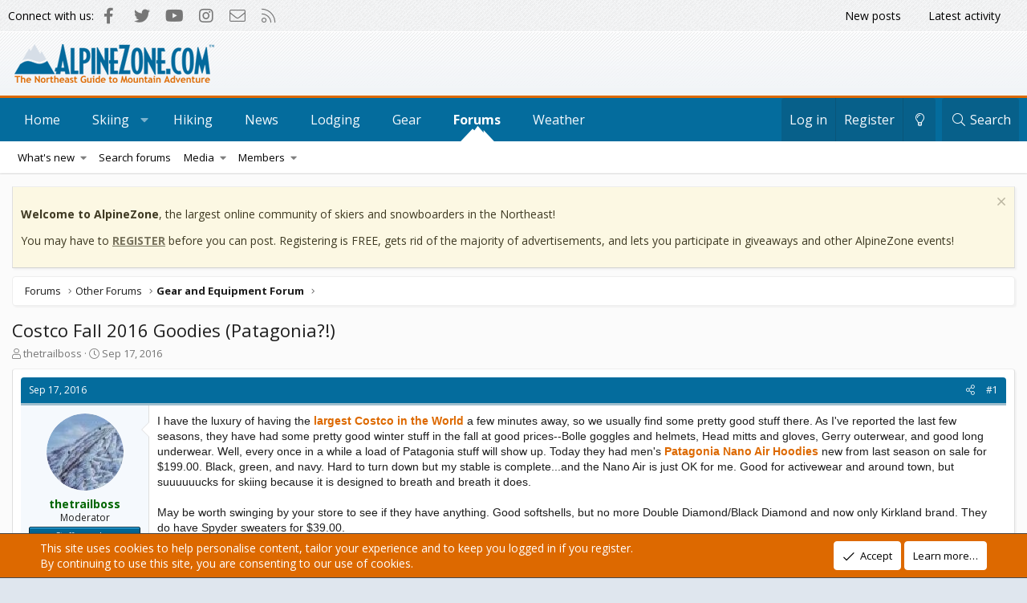

--- FILE ---
content_type: text/html; charset=utf-8
request_url: https://forums.alpinezone.com/threads/costco-fall-2016-goodies-patagonia.138427/
body_size: 25440
content:
<!DOCTYPE html>
<html id="XF" lang="en-US" dir="LTR"
	data-app="public"
	data-template="thread_view"
	data-container-key="node-19"
	data-content-key="thread-138427"
	data-logged-in="false"
	data-cookie-prefix="xf_"
	data-csrf="1768952559,4b95f086dcc7ede32bc9a5da40ac9647"
	class="has-no-js template-thread_view XenBase layout-classic style-light sidebar-right   xb-toggle-default xb-sidebar-show"
	 data-run-jobs="">
<head>
	<meta charset="utf-8" />
	<meta http-equiv="X-UA-Compatible" content="IE=Edge" />
	<meta name="viewport" content="width=device-width, initial-scale=1, viewport-fit=cover">

	
	
	

	<title>Costco Fall 2016 Goodies (Patagonia?!) | AlpineZone - Northeast Ski and Snowboard Forums</title>

	<link rel="manifest" href="/webmanifest.php">
	
		<meta name="theme-color" content="#edf1f5" />
	

	<meta name="apple-mobile-web-app-title" content="AlpineZone">
	
		<link rel="apple-touch-icon" href="/data/assets/logo/icon192x192.png">
	

	
		
		<meta name="description" content="I have the luxury of having the largest Costco in the World a few minutes away, so we usually find some pretty good stuff there.  As I&#039;ve reported the last..." />
		<meta property="og:description" content="I have the luxury of having the largest Costco in the World a few minutes away, so we usually find some pretty good stuff there.  As I&#039;ve reported the last few seasons, they have had some pretty good winter stuff in the fall at good prices--Bolle goggles and helmets, Head mitts and gloves, Gerry..." />
		<meta property="twitter:description" content="I have the luxury of having the largest Costco in the World a few minutes away, so we usually find some pretty good stuff there.  As I&#039;ve reported the last few seasons, they have had some pretty..." />
	
	
		<meta property="og:url" content="https://forums.alpinezone.com/threads/costco-fall-2016-goodies-patagonia.138427/" />
	
		<link rel="canonical" href="https://forums.alpinezone.com/threads/costco-fall-2016-goodies-patagonia.138427/" />
	

	
		
	
	
	<meta property="og:site_name" content="AlpineZone - Northeast Ski and Snowboard Forums" />


	
	
		
	
	
	<meta property="og:type" content="website" />


	
	
		
	
	
	
		<meta property="og:title" content="Costco Fall 2016 Goodies (Patagonia?!)" />
		<meta property="twitter:title" content="Costco Fall 2016 Goodies (Patagonia?!)" />
	


	
	
	
	

	
	
	<link href="https://fonts.googleapis.com/css2?family=Open+Sans:ital,wght@0,400;0,700;1,400;1,700&display=swap" rel="stylesheet">


	
	
	

	


	<link rel="preload" href="/styles/fonts/fa/fa-light-300.woff2?_v=5.15.3" as="font" type="font/woff2" crossorigin="anonymous" />


	<link rel="preload" href="/styles/fonts/fa/fa-solid-900.woff2?_v=5.15.3" as="font" type="font/woff2" crossorigin="anonymous" />


<link rel="preload" href="/styles/fonts/fa/fa-brands-400.woff2?_v=5.15.3" as="font" type="font/woff2" crossorigin="anonymous" />

	<link rel="stylesheet" href="/css.php?css=public%3Anormalize.css%2Cpublic%3Afa.css%2Cpublic%3Acore.less%2Cpublic%3Aapp.less&amp;s=4&amp;l=1&amp;d=1632166336&amp;k=12cffc0428ab1bd9c1c1d50ac989dd64ccd8509c" />

	<link rel="stylesheet" href="/css.php?css=public%3Abb_code.less%2Cpublic%3Alightslider.less%2Cpublic%3Amessage.less%2Cpublic%3Anotices.less%2Cpublic%3Ashare_controls.less%2Cpublic%3Astructured_list.less%2Cpublic%3Axb.less%2Cpublic%3Aextra.less&amp;s=4&amp;l=1&amp;d=1632166336&amp;k=6e2d95c598d9acc7333dd5a37ba9c742e9875c69" />

	
		<script src="/js/xf/preamble.min.js?_v=76789671"></script>
	


	
		<link rel="icon" type="image/png" href="https://forums.alpinezone.com/data/assets/logo/az_favicon.png" sizes="32x32" />
	
	
	<script async src="https://www.googletagmanager.com/gtag/js?id=G-2GMRYHR2JS"></script>
	<script>
		window.dataLayer = window.dataLayer || [];
		function gtag(){dataLayer.push(arguments);}
		gtag('js', new Date());
		gtag('config', 'G-2GMRYHR2JS', {
			// 
			
			
		});
	</script>

	<!-- Google DFP --> 

<script async src="https://securepubads.g.doubleclick.net/tag/js/gpt.js"></script>
<script>
  window.googletag = window.googletag || {cmd: []};
  googletag.cmd.push(function() {

<!-- Responsive Ads -->
	  
  var mappingAZ_Forum_Leaderboards = googletag.sizeMapping()
        .addSize([1100, 0], [[970, 90], [728, 90]])
        .addSize([750, 0], [[468, 60], [320, 50]])
        .addSize([0, 0], [[320, 50], [300, 50]])
        .build();
	  
  var mappingAZ_Footer_Leaderboards = googletag.sizeMapping()
        .addSize([1100, 0], [[970, 90], [728, 90]])
        .addSize([750, 0], [[468, 60], [320, 50]])
        .addSize([0, 0], [[320, 50], [300, 50]])
        .build();      

  var mappingAZ_Below_Sidebar = googletag.sizeMapping()
        .addSize([750, 0], [[300, 250], [300, 600]])
        .addSize([0, 0], [300, 250])
        .build();      
	
  var mappingAZ_ThreadFirstMiddleLast = googletag.sizeMapping()
        .addSize([1100, 0], [[970, 90], [728, 90], [300, 250]])
        .addSize([750, 0], [[468, 60], [320, 50], [300, 250]])
        .addSize([0, 0], [[320, 50], [300, 50]])
        .build();
	  
  var mappingAZ_Content = googletag.sizeMapping()
        .addSize([1100, 0], [[970, 90], [728, 90], [300, 250]])
        .addSize([750, 0], [[468, 60], [320, 50], [300, 250]])
        .addSize([0, 0], [[320, 50], [300, 50]])
        .build();


<!-- New Tags -->
	googletag.defineSlot('/12324148/x_AZ_Forum_Leaderboards', [[728, 90], [320, 50], [970, 90], [468, 60], [300, 50]], 'div-gpt-ad-1604352136414-0').defineSizeMapping(mappingAZ_Forum_Leaderboards).addService(googletag.pubads());
    googletag.defineSlot('/12324148/x_AZ_Footer_Leaderboards', [[728, 90], [300, 50], [320, 50], [468, 60], [970, 90]], 'div-gpt-ad-1604363413507-0').defineSizeMapping(mappingAZ_Footer_Leaderboards).addService(googletag.pubads());
	googletag.defineSlot('/12324148/x_AZ_Above_Sidebar', [300, 250], 'div-gpt-ad-1604363795248-0').addService(googletag.pubads());
	googletag.defineSlot('/12324148/x_AZ_Below_Sidebar', [[300, 600], [300, 250]], 'div-gpt-ad-1604363945784-0').defineSizeMapping(mappingAZ_Below_Sidebar).addService(googletag.pubads());
	googletag.defineSlot('/12324148/x_AZ_Forum_Thread_First_Middle_Last', [[468, 60], [970, 90], [300, 250], [320, 50], [300, 50], [728, 90]], 'div-gpt-ad-1604413100663-0').defineSizeMapping(mappingAZ_ThreadFirstMiddleLast).addService(googletag.pubads());
	googletag.defineSlot('/12324148/x_AZ_Above_Content', [[728, 90], [300, 50], [320, 50], [468, 60], [970, 90], [300, 250]], 'div-gpt-ad-1604413903088-0').defineSizeMapping(mappingAZ_Content).addService(googletag.pubads());
	googletag.defineSlot('/12324148/x_AZ_Below_Content', [[320, 50], [728, 90], [300, 250], [468, 60], [970, 90], [300, 50]], 'div-gpt-ad-1604414727449-0').defineSizeMapping(mappingAZ_Content).addService(googletag.pubads());
	  
<!-- Sponsor Tags -->   
	googletag.defineSlot('/12324148/AZ_Sponsor_120x60_Position1', [120, 60], 'div-gpt-ad-1377194697742-0').addService(googletag.pubads());
	googletag.defineSlot('/12324148/AZ_Sponsor_120x60_Position2', [120, 60], 'div-gpt-ad-1377194697742-1').addService(googletag.pubads());
	googletag.defineSlot('/12324148/AZ_Sponsor_125x125_Position1', [125, 125], 'div-gpt-ad-1377194697742-2').addService(googletag.pubads());
	googletag.defineSlot('/12324148/AZ_Sponsor_125x125_Position2', [125, 125], 'div-gpt-ad-1377194697742-3').addService(googletag.pubads());
	googletag.defineSlot('/12324148/AZ_Sponsor_125x125_Position3', [125, 125], 'div-gpt-ad-1377194697742-4').addService(googletag.pubads());
	googletag.defineSlot('/12324148/AZ_Sponsor_125x125_Position4', [125, 125], 'div-gpt-ad-1377194697742-5').addService(googletag.pubads());
	googletag.defineSlot('/12324148/AZ_Sponsor_250x125', [250, 125], 'div-gpt-ad-1410882261925-0').addService(googletag.pubads());
	
	googletag.pubads().enableSingleRequest();
    googletag.enableServices();
  });
</script>
</head>
<body data-template="thread_view">

<div class="p-pageWrapper" id="top">

<div class="p-pageWrapper--helper"></div>



<div class="xb-page-wrapper xb-canvas-menuActive">
	
	
		
	
		<div class="p-topbar">
	<div class="p-topbar-inner">
		<div class="p-topbar-leftside">
			<span>Connect with us:</span> 
	

	
	
	<div class="shareButtons shareButtons--iconic">
		

			
				<a class="shareButtons-button shareButtons-button--brand shareButtons-button--facebook" href="http://www.facebook.com/alpinezn" target="_blank" rel="noopener">
					<i aria-hidden="true"></i>
					<span>Facebook</span>
				</a>
			

			
				<a class="shareButtons-button shareButtons-button--brand shareButtons-button--twitter" href="http://www.twitter.com/alpinezone" target="_blank" rel="noopener">
					<i aria-hidden="true"></i>
					<span>Twitter</span>
				</a>
			
			
			
				<a class="shareButtons-button shareButtons-button--brand shareButtons-button--youtube" href="http://www.youtube.com/user/AlpineZone" target="_blank" rel="noopener">
					<i aria-hidden="true"></i>
					<span>youtube</span>
				</a>
			
			
			

			
			
			
			
			
				<a class="shareButtons-button shareButtons-button--brand shareButtons-button--instagram" href="https://www.instagram.com/alpinezn/" target="_blank" rel="noopener">
					<i aria-hidden="true"></i>
					<span>Instagram</span>
				</a>
			
						
			
			
			
			
			
						
			
						
			
			
			
					
			
				
			
				<a class="shareButtons-button shareButtons-button--email" href="https://www.alpinezone.com/other/contact-alpinezone/" data-xf-click="">
					<i></i>
					<span>Contact us</span>
				</a>
			

			
				<a class="shareButtons-button shareButtons-button--rss" href="/forums/-/index.rss" target="_blank" rel="noopener">
					<i></i>
					<span>RSS</span>
				</a>
			
			
		
	</div>

		</div>
		<div class="p-topbar-rightside hScroller" data-xf-init="h-scroller">
			<ul class="hScroller-scroll">
				<li><a href="/whats-new/posts/">New posts</a></li>
				<li><a href="/whats-new/latest-activity">Latest activity</a></li>
				

				
					<li><a href="/login/" data-nav-id="login" data-xf-click="overlay" data-menu-close="true">Log in</a></li>
					
						<li><a href="/register/" data-nav-id="register" data-xf-click="overlay" data-menu-close="true">Register</a></li>
					
				
			</ul>
		</div>

	</div>
</div>
		

	
	<div class="xb-page-wrapper--helper"></div>
	
	


<header class="p-header" id="header">
	<div class="p-header-inner">
		<div class="p-header-content">

			<div class="p-header-logo p-header-logo--image">
				<a href="/">
						
					<img src="/data/assets/logo/logo.png" srcset="" alt="AlpineZone - Northeast Ski and Snowboard Forums"
						width="249" height="48" />
					
				</a>
			</div>

			

	
	<!-- /12324148/x_AZ_Forum_Leaderboards -->
	<div id='div-gpt-ad-1604352136414-0'>
	  <script>
	    googletag.cmd.push(function() { googletag.display('div-gpt-ad-1604352136414-0'); });
	  </script>
	</div>


			
			
			
		</div>
	</div>
</header>

		

<div class="xb-content-wrapper">
	<div class="navigation-helper"></div>




	<div class="p-navSticky p-navSticky--primary" data-xf-init="sticky-header">
		
	<div class="p-nav--wrapper">
	<nav class="p-nav">
		<div class="p-nav-inner">
			<button type="button" class="button--plain p-nav-menuTrigger button" data-xf-click="off-canvas" data-menu=".js-headerOffCanvasMenu" tabindex="0" aria-label="Menu"><span class="button-text">
				<i aria-hidden="true"></i>
			</span></button>

			<div class="p-nav-smallLogo">
				<a href="/">
							
					<img src="/data/assets/logo/logo.png" srcset="" alt="AlpineZone - Northeast Ski and Snowboard Forums"
						width="249" height="48" />
					
					
				</a>
			</div>

			<div class="p-nav-scroller hScroller" data-xf-init="h-scroller" data-auto-scroll=".p-navEl.is-selected">
				<div class="hScroller-scroll">
					<ul class="p-nav-list js-offCanvasNavSource">
					
						<li class="navhome">
							
	<div class="p-navEl " >
		

			
	
	<a href="https://alpinezone.com"
		class="p-navEl-link "
		
		data-xf-key="1"
		data-nav-id="home">Home</a>


			

		
		
	</div>

						</li>
					
						<li class="navSkiing">
							
	<div class="p-navEl " data-has-children="true">
		

			
	
	<a href="https://alpinezone.com/skiing"
		class="p-navEl-link p-navEl-link--splitMenu "
		
		
		data-nav-id="Skiing">Skiing</a>


			<a data-xf-key="2"
				data-xf-click="menu"
				data-menu-pos-ref="< .p-navEl"
				class="p-navEl-splitTrigger"
				role="button"
				tabindex="0"
				aria-label="Toggle expanded"
				aria-expanded="false"
				aria-haspopup="true"></a>

		
		
			<div class="menu menu--structural" data-menu="menu" aria-hidden="true">
				<div class="menu-content">
					
						
    
    
	
	<a href="https://www.alpinezone.com/skiing/links/"
		class="menu-linkRow u-indentDepth0 js-offCanvasCopy nav-has-children "
		
		
		data-nav-id="Skiing_and_snowboarding_links">Skiing and Snowboarding Links</a>

        
    

					
						
    
    
	
	<a href="https://alpinezone.com/resorts_regions/northeast/"
		class="menu-linkRow u-indentDepth0 js-offCanvasCopy nav-has-children "
		
		
		data-nav-id="New_England_and_Northeast_Ski_Resort_Profiles">New England and Northeast Ski Resort Profiles</a>

        
    

					
						
    
    
	
	<a href="https://www.alpinezone.com/skiing/ski-resort-map/"
		class="menu-linkRow u-indentDepth0 js-offCanvasCopy nav-has-children "
		
		
		data-nav-id="Ski_Resort_Map">Ski Resort Map</a>

        
    

					
						
    
    
	
	<a href="https://forums.alpinezone.com/media/"
		class="menu-linkRow u-indentDepth0 js-offCanvasCopy nav-has-children "
		
		
		data-nav-id="Forum_Image_Gallery">Forum Image Gallery</a>

        
    

					
						
    
    
	
	<a href="https://www.alpinezone.com/skiing/challenge/"
		class="menu-linkRow u-indentDepth0 js-offCanvasCopy nav-has-children "
		
		
		data-nav-id="Ski_Area_Challenge">Ski Area Owner Q&A</a>

        
    

					
						
    
    
	
	<a href="https://www.alpinezone.com/skiing/webcams/"
		class="menu-linkRow u-indentDepth0 js-offCanvasCopy nav-has-children "
		
		
		data-nav-id="Ski_Area_Webcams">Ski Area Webcams</a>

        
    

					
				</div>
			</div>
		
	</div>

						</li>
					
						<li class="navHiking">
							
	<div class="p-navEl " >
		

			
	
	<a href="https://alpinezone.com/hiking/"
		class="p-navEl-link "
		
		data-xf-key="3"
		data-nav-id="Hiking">Hiking</a>


			

		
		
	</div>

						</li>
					
						<li class="navNews">
							
	<div class="p-navEl " >
		

			
	
	<a href="https://alpinezone.com/news/"
		class="p-navEl-link "
		
		data-xf-key="4"
		data-nav-id="News">News</a>


			

		
		
	</div>

						</li>
					
						<li class="navLodging">
							
	<div class="p-navEl " >
		

			
	
	<a href="https://alpinezone.com/lodging/"
		class="p-navEl-link "
		
		data-xf-key="5"
		data-nav-id="Lodging">Lodging</a>


			

		
		
	</div>

						</li>
					
						<li class="navGear">
							
	<div class="p-navEl " >
		

			
	
	<a href="https://alpinezone.com/gear/"
		class="p-navEl-link "
		
		data-xf-key="6"
		data-nav-id="Gear">Gear</a>


			

		
		
	</div>

						</li>
					
						<li class="navforums">
							
	<div class="p-navEl is-selected" data-has-children="true">
		

			
	
	<a href="/"
		class="p-navEl-link p-navEl-link--splitMenu "
		
		
		data-nav-id="forums">Forums</a>


			<a data-xf-key="7"
				data-xf-click="menu"
				data-menu-pos-ref="< .p-navEl"
				class="p-navEl-splitTrigger"
				role="button"
				tabindex="0"
				aria-label="Toggle expanded"
				aria-expanded="false"
				aria-haspopup="true"></a>

		
		
			<div class="menu menu--structural" data-menu="menu" aria-hidden="true">
				<div class="menu-content">
					
						
    
        <div class="nav-popout">
    
    
	
	<a href="/whats-new/"
		class="menu-linkRow u-indentDepth0 js-offCanvasCopy nav-has-children "
		
		
		data-nav-id="whatsNew">What's new</a>

        
        <div class="nav-popout--menu">
        
            
    
    
	
	<a href="/whats-new/posts/"
		class="menu-linkRow u-indentDepth1 js-offCanvasCopy nav-has-children "
		 rel="nofollow"
		
		data-nav-id="whatsNewPosts">New posts</a>

        
    

        
            
    
    
	
	<a href="/whats-new/media/"
		class="menu-linkRow u-indentDepth1 js-offCanvasCopy nav-has-children "
		 rel="nofollow"
		
		data-nav-id="xfmgWhatsNewNewMedia">New media</a>

        
    

        
            
    
    
	
	<a href="/whats-new/media-comments/"
		class="menu-linkRow u-indentDepth1 js-offCanvasCopy nav-has-children "
		 rel="nofollow"
		
		data-nav-id="xfmgWhatsNewMediaComments">New media comments</a>

        
    

        
            
    
    
	
	<a href="/whats-new/profile-posts/"
		class="menu-linkRow u-indentDepth1 js-offCanvasCopy nav-has-children "
		 rel="nofollow"
		
		data-nav-id="whatsNewProfilePosts">New profile posts</a>

        
    

        
            
    
    
	
	<a href="/whats-new/latest-activity"
		class="menu-linkRow u-indentDepth1 js-offCanvasCopy nav-has-children "
		 rel="nofollow"
		
		data-nav-id="latestActivity">Latest activity</a>

        
    

        
        
            <hr class="menu-separator" />
        
        </div>
    
    
        </div>
    

					
						
    
    
	
	<a href="/search/?type=post"
		class="menu-linkRow u-indentDepth0 js-offCanvasCopy nav-has-children "
		
		
		data-nav-id="searchForums">Search forums</a>

        
    

					
						
    
        <div class="nav-popout">
    
    
	
	<a href="/media/"
		class="menu-linkRow u-indentDepth0 js-offCanvasCopy nav-has-children "
		
		
		data-nav-id="xfmg">Media</a>

        
        <div class="nav-popout--menu">
        
            
    
    
	
	<a href="/whats-new/media/"
		class="menu-linkRow u-indentDepth1 js-offCanvasCopy nav-has-children "
		 rel="nofollow"
		
		data-nav-id="xfmgNewMedia">New media</a>

        
    

        
            
    
    
	
	<a href="/whats-new/media-comments/"
		class="menu-linkRow u-indentDepth1 js-offCanvasCopy nav-has-children "
		 rel="nofollow"
		
		data-nav-id="xfmgNewComments">New comments</a>

        
    

        
            
    
    
	
	<a href="/search/?type=xfmg_media"
		class="menu-linkRow u-indentDepth1 js-offCanvasCopy nav-has-children "
		
		
		data-nav-id="xfmgSearchMedia">Search media</a>

        
    

        
        
            <hr class="menu-separator" />
        
        </div>
    
    
        </div>
    

					
						
    
        <div class="nav-popout">
    
    
	
	<a href="/members/"
		class="menu-linkRow u-indentDepth0 js-offCanvasCopy nav-has-children "
		
		
		data-nav-id="members">Members</a>

        
        <div class="nav-popout--menu">
        
            
    
    
	
	<a href="/online/"
		class="menu-linkRow u-indentDepth1 js-offCanvasCopy nav-has-children "
		
		
		data-nav-id="currentVisitors">Current visitors</a>

        
    

        
            
    
    
	
	<a href="/whats-new/profile-posts/"
		class="menu-linkRow u-indentDepth1 js-offCanvasCopy nav-has-children "
		 rel="nofollow"
		
		data-nav-id="newProfilePosts">New profile posts</a>

        
    

        
            
    
    
	
	<a href="/search/?type=profile_post"
		class="menu-linkRow u-indentDepth1 js-offCanvasCopy nav-has-children "
		
		
		data-nav-id="searchProfilePosts">Search profile posts</a>

        
    

        
        
            <hr class="menu-separator" />
        
        </div>
    
    
        </div>
    

					
				</div>
			</div>
		
	</div>

						</li>
					
						<li class="navWeather">
							
	<div class="p-navEl " >
		

			
	
	<a href="https://alpinezone.com/weather/"
		class="p-navEl-link "
		
		data-xf-key="8"
		data-nav-id="Weather">Weather</a>


			

		
		
	</div>

						</li>
					
					</ul>
				</div>
			</div>

			
			
			<div class="p-nav-opposite">
				<div class="p-navgroup p-account p-navgroup--guest">
					
						<a href="/login/" class="p-navgroup-link p-navgroup-link--textual p-navgroup-link--logIn"
							data-xf-click="overlay" data-follow-redirects="on">
							<span class="p-navgroup-linkText">Log in</span>
						</a>
						
							<a href="/register/" class="p-navgroup-link p-navgroup-link--textual p-navgroup-link--register"
								data-xf-click="overlay" data-follow-redirects="on">
								<span class="p-navgroup-linkText">Register</span>
							</a>
						
					
					
						
						<a href="/misc/style?style_id=5&amp;t=1768952559%2C4b95f086dcc7ede32bc9a5da40ac9647" class="p-navgroup-link p-navgroup-link--iconic p-navgroup-link--switch" data-xf-init="tooltip" aria-label="Change style" title="Change style">
							<i aria-hidden="true"></i>
						</a>
					
					
				</div>

				<div class="p-navgroup p-discovery">
					<a href="/whats-new/"
						class="p-navgroup-link p-navgroup-link--iconic p-navgroup-link--whatsnew"
						aria-label="What&#039;s new"
						title="What&#039;s new">
						<i aria-hidden="true"></i>
						<span class="p-navgroup-linkText">What's new</span>
					</a>

					
						<a href="/search/"
							class="p-navgroup-link p-navgroup-link--iconic p-navgroup-link--search"
							data-xf-click="menu"
							data-xf-key="/"
							aria-label="Search"
							aria-expanded="false"
							aria-haspopup="true"
							title="Search">
							<i aria-hidden="true"></i>
							<span class="p-navgroup-linkText">Search</span>
						</a>
						<div class="menu menu--structural menu--wide" data-menu="menu" aria-hidden="true">
							<form action="/search/search" method="post"
								class="menu-content"
								data-xf-init="quick-search">

								<h3 class="menu-header">Search</h3>
								
								<div class="menu-row">
									
										<div class="inputGroup inputGroup--joined">
											<input type="text" class="input" name="keywords" placeholder="Search…" aria-label="Search" data-menu-autofocus="true" />
											
			<select name="constraints" class="js-quickSearch-constraint input" aria-label="Search within">
				<option value="">Everywhere</option>
<option value="{&quot;search_type&quot;:&quot;post&quot;}">Threads</option>
<option value="{&quot;search_type&quot;:&quot;post&quot;,&quot;c&quot;:{&quot;nodes&quot;:[19],&quot;child_nodes&quot;:1}}">This forum</option>
<option value="{&quot;search_type&quot;:&quot;post&quot;,&quot;c&quot;:{&quot;thread&quot;:138427}}">This thread</option>

			</select>
		
										</div>
									
								</div>

								
								<div class="menu-row">
									<label class="iconic"><input type="checkbox"  name="c[title_only]" value="1" /><i aria-hidden="true"></i><span class="iconic-label">Search titles only</span></label>

								</div>
								
								<div class="menu-row">
									<div class="inputGroup">
										<span class="inputGroup-text" id="ctrl_search_menu_by_member">By:</span>
										<input type="text" class="input" name="c[users]" data-xf-init="auto-complete" placeholder="Member" aria-labelledby="ctrl_search_menu_by_member" />
									</div>
								</div>
								<div class="menu-footer">
									<span class="menu-footer-controls">
										<button type="submit" class="button--primary button button--icon button--icon--search"><span class="button-text">Search</span></button>
										<a href="/search/" class="button"><span class="button-text">Advanced search…</span></a>
									</span>
								</div>

								<input type="hidden" name="_xfToken" value="1768952559,4b95f086dcc7ede32bc9a5da40ac9647" />
							</form>
						</div>
					
				</div>
			</div>
				

		</div>
	</nav>
	</div>

	</div>
	
	
		<div class="p-sectionLinks--wrapper">
		<div class="p-sectionLinks">
			<div class="p-sectionLinks-inner">
				<div class="hScroller" data-xf-init="h-scroller">
				<div class="hScroller-scroll">
					<ul class="p-sectionLinks-list">
					
						<li>
							
	<div class="p-navEl " data-has-children="true">
		

			
	
	<a href="/whats-new/"
		class="p-navEl-link p-navEl-link--splitMenu "
		
		
		data-nav-id="whatsNew">What's new</a>


			<a data-xf-key="alt+1"
				data-xf-click="menu"
				data-menu-pos-ref="< .p-navEl"
				class="p-navEl-splitTrigger"
				role="button"
				tabindex="0"
				aria-label="Toggle expanded"
				aria-expanded="false"
				aria-haspopup="true"></a>

		
		
			<div class="menu menu--structural" data-menu="menu" aria-hidden="true">
				<div class="menu-content">
					
						
    
    
	
	<a href="/whats-new/posts/"
		class="menu-linkRow u-indentDepth0 js-offCanvasCopy nav-has-children "
		 rel="nofollow"
		
		data-nav-id="whatsNewPosts">New posts</a>

        
    

					
						
    
    
	
	<a href="/whats-new/media/"
		class="menu-linkRow u-indentDepth0 js-offCanvasCopy nav-has-children "
		 rel="nofollow"
		
		data-nav-id="xfmgWhatsNewNewMedia">New media</a>

        
    

					
						
    
    
	
	<a href="/whats-new/media-comments/"
		class="menu-linkRow u-indentDepth0 js-offCanvasCopy nav-has-children "
		 rel="nofollow"
		
		data-nav-id="xfmgWhatsNewMediaComments">New media comments</a>

        
    

					
						
    
    
	
	<a href="/whats-new/profile-posts/"
		class="menu-linkRow u-indentDepth0 js-offCanvasCopy nav-has-children "
		 rel="nofollow"
		
		data-nav-id="whatsNewProfilePosts">New profile posts</a>

        
    

					
						
    
    
	
	<a href="/whats-new/latest-activity"
		class="menu-linkRow u-indentDepth0 js-offCanvasCopy nav-has-children "
		 rel="nofollow"
		
		data-nav-id="latestActivity">Latest activity</a>

        
    

					
				</div>
			</div>
		
	</div>

						</li>
					
						<li>
							
	<div class="p-navEl " >
		

			
	
	<a href="/search/?type=post"
		class="p-navEl-link "
		
		data-xf-key="alt+2"
		data-nav-id="searchForums">Search forums</a>


			

		
		
	</div>

						</li>
					
						<li>
							
	<div class="p-navEl " data-has-children="true">
		

			
	
	<a href="/media/"
		class="p-navEl-link p-navEl-link--splitMenu "
		
		
		data-nav-id="xfmg">Media</a>


			<a data-xf-key="alt+3"
				data-xf-click="menu"
				data-menu-pos-ref="< .p-navEl"
				class="p-navEl-splitTrigger"
				role="button"
				tabindex="0"
				aria-label="Toggle expanded"
				aria-expanded="false"
				aria-haspopup="true"></a>

		
		
			<div class="menu menu--structural" data-menu="menu" aria-hidden="true">
				<div class="menu-content">
					
						
    
    
	
	<a href="/whats-new/media/"
		class="menu-linkRow u-indentDepth0 js-offCanvasCopy nav-has-children "
		 rel="nofollow"
		
		data-nav-id="xfmgNewMedia">New media</a>

        
    

					
						
    
    
	
	<a href="/whats-new/media-comments/"
		class="menu-linkRow u-indentDepth0 js-offCanvasCopy nav-has-children "
		 rel="nofollow"
		
		data-nav-id="xfmgNewComments">New comments</a>

        
    

					
						
    
    
	
	<a href="/search/?type=xfmg_media"
		class="menu-linkRow u-indentDepth0 js-offCanvasCopy nav-has-children "
		
		
		data-nav-id="xfmgSearchMedia">Search media</a>

        
    

					
				</div>
			</div>
		
	</div>

						</li>
					
						<li>
							
	<div class="p-navEl " data-has-children="true">
		

			
	
	<a href="/members/"
		class="p-navEl-link p-navEl-link--splitMenu "
		
		
		data-nav-id="members">Members</a>


			<a data-xf-key="alt+4"
				data-xf-click="menu"
				data-menu-pos-ref="< .p-navEl"
				class="p-navEl-splitTrigger"
				role="button"
				tabindex="0"
				aria-label="Toggle expanded"
				aria-expanded="false"
				aria-haspopup="true"></a>

		
		
			<div class="menu menu--structural" data-menu="menu" aria-hidden="true">
				<div class="menu-content">
					
						
    
    
	
	<a href="/online/"
		class="menu-linkRow u-indentDepth0 js-offCanvasCopy nav-has-children "
		
		
		data-nav-id="currentVisitors">Current visitors</a>

        
    

					
						
    
    
	
	<a href="/whats-new/profile-posts/"
		class="menu-linkRow u-indentDepth0 js-offCanvasCopy nav-has-children "
		 rel="nofollow"
		
		data-nav-id="newProfilePosts">New profile posts</a>

        
    

					
						
    
    
	
	<a href="/search/?type=profile_post"
		class="menu-linkRow u-indentDepth0 js-offCanvasCopy nav-has-children "
		
		
		data-nav-id="searchProfilePosts">Search profile posts</a>

        
    

					
				</div>
			</div>
		
	</div>

						</li>
					
					</ul>
				</div>
				</div>
			<div class="p-sectionLinks-right">
				
				
			</div>
			</div>
		</div>
		</div>
	



<div class="offCanvasMenu offCanvasMenu--nav js-headerOffCanvasMenu" data-menu="menu" aria-hidden="true" data-ocm-builder="navigation">
	<div class="offCanvasMenu-backdrop" data-menu-close="true"></div>
	<div class="offCanvasMenu-content">
		<div class="offCanvasMenu-content--inner">
		
		<div class="offCanvasMenu-header">
			Menu
			<a class="offCanvasMenu-closer" data-menu-close="true" role="button" tabindex="0" aria-label="Close"></a>
		</div>
		
			<div class="p-offCanvasRegisterLink">
				<div class="offCanvasMenu-linkHolder">
					<a href="/login/" class="offCanvasMenu-link" data-xf-click="overlay" data-menu-close="true">
						Log in
					</a>
				</div>
				<hr class="offCanvasMenu-separator" />
				
					<div class="offCanvasMenu-linkHolder">
						<a href="/register/" class="offCanvasMenu-link" data-xf-click="overlay" data-menu-close="true">
							Register
						</a>
					</div>
					<hr class="offCanvasMenu-separator" />
				
			</div>
		
		<div class="offCanvasMenu-subHeader">Navigation</div>
		<div class="js-offCanvasNavTarget"></div>
		<div class="offCanvasMenu-installBanner js-installPromptContainer" style="display: none;" data-xf-init="install-prompt">
			<div class="offCanvasMenu-installBanner-header">Install the app</div>
			<button type="button" class="js-installPromptButton button"><span class="button-text">Install</span></button>
		</div>

			<div class="offCanvasMenu-subHeader">More options</div>
					
						
						<div class="offCanvasMenu-linkHolder">
						<a href="/misc/style?style_id=5&amp;t=1768952559%2C4b95f086dcc7ede32bc9a5da40ac9647"
						   								class="offCanvasMenu-link offCanvasMenu-link--switch"
								 						data-xf-init="tooltip"
						   								data-nav-id="lightswitch"
														title="Change style">Change style
						</a>
							</div>
					
			
			
				
					<div class="offCanvasMenu-linkHolder">
						<a href="https://www.alpinezone.com/other/contact-alpinezone/" class="offCanvasMenu-link" data-menu-close="true" data-nav-id="contactUs" data-xf-click="">Contact us</a>
					</div>
				
			
			<div class="offCanvasMenu-linkHolder">
				<a class="offCanvasMenu-link" data-menu-close="true" data-nav-id="closeMenu" role="button" tabindex="0" aria-label="Close">Close Menu</a>
			</div>
			
		</div>

	</div>
</div>

	
	
<div class="p-body">
	<div class="p-body-inner">
		
		<!--XF:EXTRA_OUTPUT-->

		

		
			
	
		
		
		
			
			
		

		<ul class="notices notices--scrolling  js-notices"
			data-xf-init="notices"
			data-type="scrolling"
			data-scroll-interval="6">

			
				
	<li class="notice js-notice notice--primary"
		data-notice-id="5"
		data-delay-duration="0"
		data-display-duration="0"
		data-auto-dismiss=""
		data-visibility="">

		
		<div class="notice-content">
			
				<a href="/account/dismiss-notice?notice_id=5" class="notice-dismiss js-noticeDismiss" data-xf-init="tooltip" title="Dismiss notice"></a>
			
			<p><b>Welcome to AlpineZone</b>, the largest online community of skiers and snowboarders in the Northeast!</p>

<p>You may have to <a href="https://forums.alpinezone.com/register/"><b>REGISTER</b></a> before you can post. Registering is FREE, gets rid of the majority of advertisements, and lets you participate in giveaways and other AlpineZone events!</p>
		</div>
	</li>

			
		</ul>
	

		

		 
		

	

		
		<!-- /12324148/x_AZ_Above_Content -->
		<div id='div-gpt-ad-1604413903088-0' align='center'>
		  <script>
		    googletag.cmd.push(function() { googletag.display('div-gpt-ad-1604413903088-0'); });
		  </script>
		</div>

	


		
	
		<div class="p-breadcrumbs--parent ">
		<ul class="p-breadcrumbs "
			itemscope itemtype="https://schema.org/BreadcrumbList">
		
			

			
			
				
				
	<li itemprop="itemListElement" itemscope itemtype="https://schema.org/ListItem">
		<a href="/" itemprop="item">
			<span itemprop="name">Forums</span>
		</a>
		<meta itemprop="position" content="1" />
	</li>

			

			
			
				
				
	<li itemprop="itemListElement" itemscope itemtype="https://schema.org/ListItem">
		<a href="/#other-forums.3" itemprop="item">
			<span itemprop="name">Other Forums</span>
		</a>
		<meta itemprop="position" content="2" />
	</li>

			
				
				
	<li itemprop="itemListElement" itemscope itemtype="https://schema.org/ListItem">
		<a href="/forums/gear-and-equipment-forum.19/" itemprop="item">
			<span itemprop="name">Gear and Equipment Forum</span>
		</a>
		<meta itemprop="position" content="3" />
	</li>

			

		
		</ul>
		
		</div>
	

		
		

		
	<noscript><div class="blockMessage blockMessage--important blockMessage--iconic u-noJsOnly">JavaScript is disabled. For a better experience, please enable JavaScript in your browser before proceeding.</div></noscript>

		
	<div class="blockMessage blockMessage--important blockMessage--iconic js-browserWarning" style="display: none">You are using an out of date browser. It  may not display this or other websites correctly.<br />You should upgrade or use an <a href="https://www.google.com/chrome/" target="_blank" rel="noopener">alternative browser</a>.</div>


		
		 
			
		
			<div class="p-body-header">
			
				
					<div class="p-title ">
					
						
							<h1 class="p-title-value">Costco Fall 2016 Goodies (Patagonia?!)</h1>
						
						
					
					</div>
				

				
					<div class="p-description">
	<ul class="listInline listInline--bullet">
		<li>
			<i class="fa--xf fal fa-user" aria-hidden="true" title="Thread starter"></i>
			<span class="u-srOnly">Thread starter</span>

			<a href="/members/thetrailboss.660/" class="username  u-concealed" dir="auto" itemprop="name" data-user-id="660" data-xf-init="member-tooltip"><span class="username--staff username--moderator">thetrailboss</span></a>
		</li>
		<li>
			<i class="fa--xf fal fa-clock" aria-hidden="true" title="Start date"></i>
			<span class="u-srOnly">Start date</span>

			<a href="/threads/costco-fall-2016-goodies-patagonia.138427/" class="u-concealed"><time  class="u-dt" dir="auto" datetime="2016-09-17T16:57:02-0400" data-time="1474145822" data-date-string="Sep 17, 2016" data-time-string="4:57 PM" title="Sep 17, 2016 at 4:57 PM">Sep 17, 2016</time></a>
		</li>
		
	</ul>
</div>
				
			
			</div>
		
		
		

		<div class="p-body-main  ">
			
			<div class="p-body-contentCol"></div>
			

			

			<div class="p-body-content">
				
				
				
					
						
				
				<div class="p-body-pageContent">










	
	
	
		
	
	
	


	
	
	
		
	
	
	


	
	
		
	
	
	


	
	












	

	
		
	



















<div class="block block--messages" data-xf-init="" data-type="post" data-href="/inline-mod/" data-search-target="*">

	<span class="u-anchorTarget" id="posts"></span>

	
		
	

	

	<div class="block-outer"></div>

	

	
		
	<div class="block-outer js-threadStatusField"></div>

	

	<div class="block-container lbContainer"
		data-xf-init="lightbox select-to-quote"
		data-message-selector=".js-post"
		data-lb-id="thread-138427"
		data-lb-universal="0">

		<div class="block-body js-replyNewMessageContainer">
			
				

					

					
						

	

	

	
	<article class="message message--post js-post js-inlineModContainer  "
		data-author="thetrailboss"
		data-content="post-955667"
		id="js-post-955667">

		<span class="u-anchorTarget" id="post-955667"></span>
		
			<div class="message-header">
				
								

	<header class="message-attribution message-attribution--split">
		<ul class="message-attribution-main listInline ">
			
			
			<li class="u-concealed">
				<a href="/threads/costco-fall-2016-goodies-patagonia.138427/post-955667" rel="nofollow">
					<time  class="u-dt" dir="auto" datetime="2016-09-17T16:57:02-0400" data-time="1474145822" data-date-string="Sep 17, 2016" data-time-string="4:57 PM" title="Sep 17, 2016 at 4:57 PM" itemprop="datePublished">Sep 17, 2016</time>
				</a>
			</li>
			
		</ul>

		<ul class="message-attribution-opposite message-attribution-opposite--list ">
			
			
			
			<li>
				<a href="/threads/costco-fall-2016-goodies-patagonia.138427/post-955667"
					class="message-attribution-gadget"
					data-xf-init="share-tooltip"
					data-href="/posts/955667/share"
					aria-label="Share"
					rel="nofollow">
					<i class="fa--xf fal fa-share-alt" aria-hidden="true"></i>
				</a>
			</li>
			
			
				<li>
					<a href="/threads/costco-fall-2016-goodies-patagonia.138427/post-955667" rel="nofollow">
						#1
					</a>
				</li>
			
		</ul>
	</header>

							
			</div>
		

		
			<div class="message-inner">
				
					<div class="message-cell message-cell--user">
						

	<section itemscope itemtype="https://schema.org/Person" class="message-user">
		<div class="message-avatar ">
			<div class="message-avatar-wrapper">
				
					<a href="/members/thetrailboss.660/" class="avatar avatar--m" data-user-id="660" data-xf-init="member-tooltip">
			<img src="/data/avatars/m/0/660.jpg?1604781485"  alt="thetrailboss" class="avatar-u660-m" width="96" height="96" loading="lazy" itemprop="image" /> 
		</a>
				
				
			</div>
		</div>
		<div class="message-userDetails">
			<h4 class="message-name"><a href="/members/thetrailboss.660/" class="username " dir="auto" itemprop="name" data-user-id="660" data-xf-init="member-tooltip"><span class="username--style4 username--staff username--moderator">thetrailboss</span></a></h4>
			<h5 class="userTitle message-userTitle" dir="auto" itemprop="jobTitle">Moderator</h5>
			<div class="userBanner userBanner--staff message-userBanner" dir="auto" itemprop="jobTitle"><span class="userBanner-before"></span><strong>Staff member</strong><span class="userBanner-after"></span></div>
<div class="userBanner userBanner userBanner--lightGreen message-userBanner" itemprop="jobTitle"><span class="userBanner-before"></span><strong>Moderator</strong><span class="userBanner-after"></span></div>
		</div>
		
			
			
				<div class="message-userExtras">
				
					
						<dl class="pairs pairs--justified">
							
							<dt>Joined</dt>
							
							<dd>Jun 4, 2004</dd>
						</dl>
					
					
						<dl class="pairs pairs--justified">
							
							<dt>Messages</dt>
							
							<dd>34,358</dd>
						</dl>
					
					
					
					
						<dl class="pairs pairs--justified">
							
							<dt>Points</dt>
							
							<dd>113</dd>
						</dl>
					
					
					
						<dl class="pairs pairs--justified">
							
							<dt>Location</dt>
							
							<dd>
								
									<a href="/misc/location-info?location=NEK+by+Birth" rel="nofollow noreferrer" target="_blank" class="u-concealed">NEK by Birth</a>
								
							</dd>
						</dl>
					
					
					
				
				</div>
			
		
		<span class="message-userArrow"></span>
	</section>

						
					</div>
				

				
					<div class="message-cell message-cell--main">
					
						<div class="message-main js-quickEditTarget">

							

							<div class="message-content js-messageContent">
							

								
									
	
	
	

								

								
									

	<div class="message-userContent lbContainer js-lbContainer "
		data-lb-id="post-955667"
		data-lb-caption-desc="thetrailboss &middot; Sep 17, 2016 at 4:57 PM">

		
			

	

		

		<article class="message-body js-selectToQuote">
			
				
			
			
				<div class="bbWrapper">I have the luxury of having the <a href="http://www.theshelbyreport.com/2015/11/02/salt-lake-city-costco-is-now-largest-in-the-world/" target="_blank" class="link link--external" rel="noopener"><b>largest Costco in the World</b></a> a few minutes away, so we usually find some pretty good stuff there.  As I've reported the last few seasons, they have had some pretty good winter stuff in the fall at good prices--Bolle goggles and helmets, Head mitts and gloves, Gerry outerwear, and good long underwear.  Well, every once in a while a load of Patagonia stuff will show up.  Today they had men's <a href="http://www.patagonia.com/product/mens-nano-air-hoody/84260.html" target="_blank" class="link link--external" rel="noopener"><b>Patagonia Nano Air Hoodies</b></a> new from last season on sale for $199.00.  Black, green, and navy.  Hard to turn down but my stable is complete...and the Nano Air is just OK for me.  Good for activewear and around town, but suuuuuucks for skiing because it is designed to breath and breath it does.<br />
<br />
May be worth swinging by your store to see if they have anything.  Good softshells, but no more Double Diamond/Black Diamond and now only Kirkland brand.  They do have Spyder sweaters for $39.00.</div>
			
			<div class="js-selectToQuoteEnd">&nbsp;</div>
			
				
			
		</article>

		
			

	

		

		
	</div>

								

								
									
	

								

								
									
	

								

							
							</div>

							
								
	<footer class="message-footer">
		

		<div class="reactionsBar js-reactionsList ">
			
		</div>

		<div class="js-historyTarget message-historyTarget toggleTarget" data-href="trigger-href"></div>
	</footer>

							
						</div>

					
					</div>
				
			</div>
		
	</article>

	
	

	

		
		
		    <div style="margin:3px 0 3px 0;">
		    <!-- /12324148/x_AZ_Forum_Thread_First_Middle_Last -->
			<div id='div-gpt-ad-1604413100663-0'>
		  <script>
		    googletag.cmd.push(function() { googletag.display('div-gpt-ad-1604413100663-0'); });
		  </script>
		</div>
		    </div>
		

	



					

					

				

					

					
						

	

	

	
	<article class="message message--post js-post js-inlineModContainer  "
		data-author="thetrailboss"
		data-content="post-955668"
		id="js-post-955668">

		<span class="u-anchorTarget" id="post-955668"></span>
		
			<div class="message-header">
				
								

	<header class="message-attribution message-attribution--split">
		<ul class="message-attribution-main listInline ">
			
			
			<li class="u-concealed">
				<a href="/threads/costco-fall-2016-goodies-patagonia.138427/post-955668" rel="nofollow">
					<time  class="u-dt" dir="auto" datetime="2016-09-17T16:59:28-0400" data-time="1474145968" data-date-string="Sep 17, 2016" data-time-string="4:59 PM" title="Sep 17, 2016 at 4:59 PM" itemprop="datePublished">Sep 17, 2016</time>
				</a>
			</li>
			
		</ul>

		<ul class="message-attribution-opposite message-attribution-opposite--list ">
			
			
			
			<li>
				<a href="/threads/costco-fall-2016-goodies-patagonia.138427/post-955668"
					class="message-attribution-gadget"
					data-xf-init="share-tooltip"
					data-href="/posts/955668/share"
					aria-label="Share"
					rel="nofollow">
					<i class="fa--xf fal fa-share-alt" aria-hidden="true"></i>
				</a>
			</li>
			
			
				<li>
					<a href="/threads/costco-fall-2016-goodies-patagonia.138427/post-955668" rel="nofollow">
						#2
					</a>
				</li>
			
		</ul>
	</header>

							
			</div>
		

		
			<div class="message-inner">
				
					<div class="message-cell message-cell--user">
						

	<section itemscope itemtype="https://schema.org/Person" class="message-user">
		<div class="message-avatar ">
			<div class="message-avatar-wrapper">
				
					<a href="/members/thetrailboss.660/" class="avatar avatar--m" data-user-id="660" data-xf-init="member-tooltip">
			<img src="/data/avatars/m/0/660.jpg?1604781485"  alt="thetrailboss" class="avatar-u660-m" width="96" height="96" loading="lazy" itemprop="image" /> 
		</a>
				
				
			</div>
		</div>
		<div class="message-userDetails">
			<h4 class="message-name"><a href="/members/thetrailboss.660/" class="username " dir="auto" itemprop="name" data-user-id="660" data-xf-init="member-tooltip"><span class="username--style4 username--staff username--moderator">thetrailboss</span></a></h4>
			<h5 class="userTitle message-userTitle" dir="auto" itemprop="jobTitle">Moderator</h5>
			<div class="userBanner userBanner--staff message-userBanner" dir="auto" itemprop="jobTitle"><span class="userBanner-before"></span><strong>Staff member</strong><span class="userBanner-after"></span></div>
<div class="userBanner userBanner userBanner--lightGreen message-userBanner" itemprop="jobTitle"><span class="userBanner-before"></span><strong>Moderator</strong><span class="userBanner-after"></span></div>
		</div>
		
			
			
				<div class="message-userExtras">
				
					
						<dl class="pairs pairs--justified">
							
							<dt>Joined</dt>
							
							<dd>Jun 4, 2004</dd>
						</dl>
					
					
						<dl class="pairs pairs--justified">
							
							<dt>Messages</dt>
							
							<dd>34,358</dd>
						</dl>
					
					
					
					
						<dl class="pairs pairs--justified">
							
							<dt>Points</dt>
							
							<dd>113</dd>
						</dl>
					
					
					
						<dl class="pairs pairs--justified">
							
							<dt>Location</dt>
							
							<dd>
								
									<a href="/misc/location-info?location=NEK+by+Birth" rel="nofollow noreferrer" target="_blank" class="u-concealed">NEK by Birth</a>
								
							</dd>
						</dl>
					
					
					
				
				</div>
			
		
		<span class="message-userArrow"></span>
	</section>

						
					</div>
				

				
					<div class="message-cell message-cell--main">
					
						<div class="message-main js-quickEditTarget">

							

							<div class="message-content js-messageContent">
							

								
									
	
	
	

								

								
									

	<div class="message-userContent lbContainer js-lbContainer "
		data-lb-id="post-955668"
		data-lb-caption-desc="thetrailboss &middot; Sep 17, 2016 at 4:59 PM">

		

		<article class="message-body js-selectToQuote">
			
				
			
			
				<div class="bbWrapper"><a href="https://forums.alpinezone.com/attachments/imageuploadedbyalpinezone1474147225-746809-jpg.20652/"
		target="_blank"><img src="https://forums.alpinezone.com/data/attachments/12/12637-7a48e49ddfefd9dc5eab2adc66edd622.jpg"
		class="bbImage "
		style=""
		alt="ImageUploadedByAlpineZone1474147225.746809.jpg"
		title="ImageUploadedByAlpineZone1474147225.746809.jpg"
		width="150" height="154" loading="lazy" /></a><br />
<br />
<br />
Sent from my iPhone using AlpineZone</div>
			
			<div class="js-selectToQuoteEnd">&nbsp;</div>
			
				
			
		</article>

		

		
			
	

		
	</div>

								

								
									
	

								

								
									
	

								

							
							</div>

							
								
	<footer class="message-footer">
		

		<div class="reactionsBar js-reactionsList ">
			
		</div>

		<div class="js-historyTarget message-historyTarget toggleTarget" data-href="trigger-href"></div>
	</footer>

							
						</div>

					
					</div>
				
			</div>
		
	</article>

	
	

	

		
		

	



					

					

				

					

					
						

	

	

	
	<article class="message message--post js-post js-inlineModContainer  "
		data-author="yeggous"
		data-content="post-955682"
		id="js-post-955682">

		<span class="u-anchorTarget" id="post-955682"></span>
		
			<div class="message-header">
				
								

	<header class="message-attribution message-attribution--split">
		<ul class="message-attribution-main listInline ">
			
			
			<li class="u-concealed">
				<a href="/threads/costco-fall-2016-goodies-patagonia.138427/post-955682" rel="nofollow">
					<time  class="u-dt" dir="auto" datetime="2016-09-18T00:08:33-0400" data-time="1474171713" data-date-string="Sep 18, 2016" data-time-string="12:08 AM" title="Sep 18, 2016 at 12:08 AM" itemprop="datePublished">Sep 18, 2016</time>
				</a>
			</li>
			
		</ul>

		<ul class="message-attribution-opposite message-attribution-opposite--list ">
			
			
			
			<li>
				<a href="/threads/costco-fall-2016-goodies-patagonia.138427/post-955682"
					class="message-attribution-gadget"
					data-xf-init="share-tooltip"
					data-href="/posts/955682/share"
					aria-label="Share"
					rel="nofollow">
					<i class="fa--xf fal fa-share-alt" aria-hidden="true"></i>
				</a>
			</li>
			
			
				<li>
					<a href="/threads/costco-fall-2016-goodies-patagonia.138427/post-955682" rel="nofollow">
						#3
					</a>
				</li>
			
		</ul>
	</header>

							
			</div>
		

		
			<div class="message-inner">
				
					<div class="message-cell message-cell--user">
						

	<section itemscope itemtype="https://schema.org/Person" class="message-user">
		<div class="message-avatar ">
			<div class="message-avatar-wrapper">
				
					<a href="/members/yeggous.16247/" class="avatar avatar--m avatar--default avatar--default--dynamic" data-user-id="16247" data-xf-init="member-tooltip" style="background-color: #adcc33; color: #343d0f">
			<span class="avatar-u16247-m" role="img" aria-label="yeggous">Y</span> 
		</a>
				
				
			</div>
		</div>
		<div class="message-userDetails">
			<h4 class="message-name"><a href="/members/yeggous.16247/" class="username " dir="auto" itemprop="name" data-user-id="16247" data-xf-init="member-tooltip">yeggous</a></h4>
			<h5 class="userTitle message-userTitle" dir="auto" itemprop="jobTitle">Active member</h5>
			
		</div>
		
			
			
				<div class="message-userExtras">
				
					
						<dl class="pairs pairs--justified">
							
							<dt>Joined</dt>
							
							<dd>Oct 8, 2012</dd>
						</dl>
					
					
						<dl class="pairs pairs--justified">
							
							<dt>Messages</dt>
							
							<dd>2,170</dd>
						</dl>
					
					
					
					
						<dl class="pairs pairs--justified">
							
							<dt>Points</dt>
							
							<dd>36</dd>
						</dl>
					
					
					
						<dl class="pairs pairs--justified">
							
							<dt>Location</dt>
							
							<dd>
								
									<a href="/misc/location-info?location=Eagle%2C+CO" rel="nofollow noreferrer" target="_blank" class="u-concealed">Eagle, CO</a>
								
							</dd>
						</dl>
					
					
					
				
				</div>
			
		
		<span class="message-userArrow"></span>
	</section>

						
					</div>
				

				
					<div class="message-cell message-cell--main">
					
						<div class="message-main js-quickEditTarget">

							

							<div class="message-content js-messageContent">
							

								
									
	
	
	

								

								
									

	<div class="message-userContent lbContainer js-lbContainer "
		data-lb-id="post-955682"
		data-lb-caption-desc="yeggous &middot; Sep 18, 2016 at 12:08 AM">

		

		<article class="message-body js-selectToQuote">
			
				
			
			
				<div class="bbWrapper">I do love Costco. Today's big score was generic Flonase for the first time. I was super psyched.<br />
<br />
In the past I have bought their Head gloves and mittens. And their base layers. Both are excellent values.</div>
			
			<div class="js-selectToQuoteEnd">&nbsp;</div>
			
				
			
		</article>

		

		
	</div>

								

								
									
	

								

								
									
	

								

							
							</div>

							
								
	<footer class="message-footer">
		

		<div class="reactionsBar js-reactionsList ">
			
		</div>

		<div class="js-historyTarget message-historyTarget toggleTarget" data-href="trigger-href"></div>
	</footer>

							
						</div>

					
					</div>
				
			</div>
		
	</article>

	
	

	

		
		

	



					

					

				

					

					
						

	

	

	
	<article class="message message--post js-post js-inlineModContainer  "
		data-author="thetrailboss"
		data-content="post-955684"
		id="js-post-955684">

		<span class="u-anchorTarget" id="post-955684"></span>
		
			<div class="message-header">
				
								

	<header class="message-attribution message-attribution--split">
		<ul class="message-attribution-main listInline ">
			
			
			<li class="u-concealed">
				<a href="/threads/costco-fall-2016-goodies-patagonia.138427/post-955684" rel="nofollow">
					<time  class="u-dt" dir="auto" datetime="2016-09-18T00:28:06-0400" data-time="1474172886" data-date-string="Sep 18, 2016" data-time-string="12:28 AM" title="Sep 18, 2016 at 12:28 AM" itemprop="datePublished">Sep 18, 2016</time>
				</a>
			</li>
			
		</ul>

		<ul class="message-attribution-opposite message-attribution-opposite--list ">
			
			
			
			<li>
				<a href="/threads/costco-fall-2016-goodies-patagonia.138427/post-955684"
					class="message-attribution-gadget"
					data-xf-init="share-tooltip"
					data-href="/posts/955684/share"
					aria-label="Share"
					rel="nofollow">
					<i class="fa--xf fal fa-share-alt" aria-hidden="true"></i>
				</a>
			</li>
			
			
				<li>
					<a href="/threads/costco-fall-2016-goodies-patagonia.138427/post-955684" rel="nofollow">
						#4
					</a>
				</li>
			
		</ul>
	</header>

							
			</div>
		

		
			<div class="message-inner">
				
					<div class="message-cell message-cell--user">
						

	<section itemscope itemtype="https://schema.org/Person" class="message-user">
		<div class="message-avatar ">
			<div class="message-avatar-wrapper">
				
					<a href="/members/thetrailboss.660/" class="avatar avatar--m" data-user-id="660" data-xf-init="member-tooltip">
			<img src="/data/avatars/m/0/660.jpg?1604781485"  alt="thetrailboss" class="avatar-u660-m" width="96" height="96" loading="lazy" itemprop="image" /> 
		</a>
				
				
			</div>
		</div>
		<div class="message-userDetails">
			<h4 class="message-name"><a href="/members/thetrailboss.660/" class="username " dir="auto" itemprop="name" data-user-id="660" data-xf-init="member-tooltip"><span class="username--style4 username--staff username--moderator">thetrailboss</span></a></h4>
			<h5 class="userTitle message-userTitle" dir="auto" itemprop="jobTitle">Moderator</h5>
			<div class="userBanner userBanner--staff message-userBanner" dir="auto" itemprop="jobTitle"><span class="userBanner-before"></span><strong>Staff member</strong><span class="userBanner-after"></span></div>
<div class="userBanner userBanner userBanner--lightGreen message-userBanner" itemprop="jobTitle"><span class="userBanner-before"></span><strong>Moderator</strong><span class="userBanner-after"></span></div>
		</div>
		
			
			
				<div class="message-userExtras">
				
					
						<dl class="pairs pairs--justified">
							
							<dt>Joined</dt>
							
							<dd>Jun 4, 2004</dd>
						</dl>
					
					
						<dl class="pairs pairs--justified">
							
							<dt>Messages</dt>
							
							<dd>34,358</dd>
						</dl>
					
					
					
					
						<dl class="pairs pairs--justified">
							
							<dt>Points</dt>
							
							<dd>113</dd>
						</dl>
					
					
					
						<dl class="pairs pairs--justified">
							
							<dt>Location</dt>
							
							<dd>
								
									<a href="/misc/location-info?location=NEK+by+Birth" rel="nofollow noreferrer" target="_blank" class="u-concealed">NEK by Birth</a>
								
							</dd>
						</dl>
					
					
					
				
				</div>
			
		
		<span class="message-userArrow"></span>
	</section>

						
					</div>
				

				
					<div class="message-cell message-cell--main">
					
						<div class="message-main js-quickEditTarget">

							

							<div class="message-content js-messageContent">
							

								
									
	
	
	

								

								
									

	<div class="message-userContent lbContainer js-lbContainer "
		data-lb-id="post-955684"
		data-lb-caption-desc="thetrailboss &middot; Sep 18, 2016 at 12:28 AM">

		

		<article class="message-body js-selectToQuote">
			
				
			
			
				<div class="bbWrapper"><blockquote data-attributes="member: 16247" data-quote="yeggous" data-source="post: 955682"
	class="bbCodeBlock bbCodeBlock--expandable bbCodeBlock--quote js-expandWatch">
	
		<div class="bbCodeBlock-title">
			
				<a href="/goto/post?id=955682"
					class="bbCodeBlock-sourceJump"
					rel="nofollow"
					data-xf-click="attribution"
					data-content-selector="#post-955682">yeggous said:</a>
			
		</div>
	
	<div class="bbCodeBlock-content">
		
		<div class="bbCodeBlock-expandContent js-expandContent ">
			I do love Costco. Today's big score was generic Flonase for the first time. I was super psyched.<br />
<br />
In the past I have bought their Head gloves and mittens. And their base layers. Both are excellent values.
		</div>
		<div class="bbCodeBlock-expandLink js-expandLink"><a role="button" tabindex="0">Click to expand...</a></div>
	</div>
</blockquote><br />
:lol:  I, too, was stoked by the Kirkland Flonase.  6 for like $30!</div>
			
			<div class="js-selectToQuoteEnd">&nbsp;</div>
			
				
			
		</article>

		

		
	</div>

								

								
									
	

								

								
									
	

								

							
							</div>

							
								
	<footer class="message-footer">
		

		<div class="reactionsBar js-reactionsList ">
			
		</div>

		<div class="js-historyTarget message-historyTarget toggleTarget" data-href="trigger-href"></div>
	</footer>

							
						</div>

					
					</div>
				
			</div>
		
	</article>

	
	

	

		
		

	



					

					

				

					

					
						

	

	

	
	<article class="message message--post js-post js-inlineModContainer  "
		data-author="ss20"
		data-content="post-955859"
		id="js-post-955859">

		<span class="u-anchorTarget" id="post-955859"></span>
		
			<div class="message-header">
				
								

	<header class="message-attribution message-attribution--split">
		<ul class="message-attribution-main listInline ">
			
			
			<li class="u-concealed">
				<a href="/threads/costco-fall-2016-goodies-patagonia.138427/post-955859" rel="nofollow">
					<time  class="u-dt" dir="auto" datetime="2016-09-20T21:15:42-0400" data-time="1474420542" data-date-string="Sep 20, 2016" data-time-string="9:15 PM" title="Sep 20, 2016 at 9:15 PM" itemprop="datePublished">Sep 20, 2016</time>
				</a>
			</li>
			
		</ul>

		<ul class="message-attribution-opposite message-attribution-opposite--list ">
			
			
			
			<li>
				<a href="/threads/costco-fall-2016-goodies-patagonia.138427/post-955859"
					class="message-attribution-gadget"
					data-xf-init="share-tooltip"
					data-href="/posts/955859/share"
					aria-label="Share"
					rel="nofollow">
					<i class="fa--xf fal fa-share-alt" aria-hidden="true"></i>
				</a>
			</li>
			
			
				<li>
					<a href="/threads/costco-fall-2016-goodies-patagonia.138427/post-955859" rel="nofollow">
						#5
					</a>
				</li>
			
		</ul>
	</header>

							
			</div>
		

		
			<div class="message-inner">
				
					<div class="message-cell message-cell--user">
						

	<section itemscope itemtype="https://schema.org/Person" class="message-user">
		<div class="message-avatar ">
			<div class="message-avatar-wrapper">
				
					<a href="/members/ss20.16933/" class="avatar avatar--m" data-user-id="16933" data-xf-init="member-tooltip">
			<img src="/data/avatars/m/16/16933.jpg?1604781686"  alt="ss20" class="avatar-u16933-m" width="96" height="96" loading="lazy" itemprop="image" /> 
		</a>
				
				
			</div>
		</div>
		<div class="message-userDetails">
			<h4 class="message-name"><a href="/members/ss20.16933/" class="username " dir="auto" itemprop="name" data-user-id="16933" data-xf-init="member-tooltip">ss20</a></h4>
			<h5 class="userTitle message-userTitle" dir="auto" itemprop="jobTitle">Well-known member</h5>
			
		</div>
		
			
			
				<div class="message-userExtras">
				
					
						<dl class="pairs pairs--justified">
							
							<dt>Joined</dt>
							
							<dd>Jan 13, 2013</dd>
						</dl>
					
					
						<dl class="pairs pairs--justified">
							
							<dt>Messages</dt>
							
							<dd>4,001</dd>
						</dl>
					
					
					
					
						<dl class="pairs pairs--justified">
							
							<dt>Points</dt>
							
							<dd>113</dd>
						</dl>
					
					
					
						<dl class="pairs pairs--justified">
							
							<dt>Location</dt>
							
							<dd>
								
									<a href="/misc/location-info?location=A+minute+from+the+Alta+exit+off+the+I-15%21" rel="nofollow noreferrer" target="_blank" class="u-concealed">A minute from the Alta exit off the I-15!</a>
								
							</dd>
						</dl>
					
					
					
				
				</div>
			
		
		<span class="message-userArrow"></span>
	</section>

						
					</div>
				

				
					<div class="message-cell message-cell--main">
					
						<div class="message-main js-quickEditTarget">

							

							<div class="message-content js-messageContent">
							

								
									
	
	
	

								

								
									

	<div class="message-userContent lbContainer js-lbContainer "
		data-lb-id="post-955859"
		data-lb-caption-desc="ss20 &middot; Sep 20, 2016 at 9:15 PM">

		

		<article class="message-body js-selectToQuote">
			
				
			
			
				<div class="bbWrapper">Costco has fitted a good amount of my past and current outerwear.  Gloves, helmet, a facemask at one point, goggles (I believe).  All good stuff.  <br />
<br />
The chicken bakes from the snack bar come directly from the food gods.</div>
			
			<div class="js-selectToQuoteEnd">&nbsp;</div>
			
				
			
		</article>

		

		
	</div>

								

								
									
	

								

								
									
	

								

							
							</div>

							
								
	<footer class="message-footer">
		

		<div class="reactionsBar js-reactionsList ">
			
		</div>

		<div class="js-historyTarget message-historyTarget toggleTarget" data-href="trigger-href"></div>
	</footer>

							
						</div>

					
					</div>
				
			</div>
		
	</article>

	
	

	

		
		

	



					

					

				

					

					
						

	

	

	
	<article class="message message--post js-post js-inlineModContainer  "
		data-author="thetrailboss"
		data-content="post-955860"
		id="js-post-955860">

		<span class="u-anchorTarget" id="post-955860"></span>
		
			<div class="message-header">
				
								

	<header class="message-attribution message-attribution--split">
		<ul class="message-attribution-main listInline ">
			
			
			<li class="u-concealed">
				<a href="/threads/costco-fall-2016-goodies-patagonia.138427/post-955860" rel="nofollow">
					<time  class="u-dt" dir="auto" datetime="2016-09-20T21:56:47-0400" data-time="1474423007" data-date-string="Sep 20, 2016" data-time-string="9:56 PM" title="Sep 20, 2016 at 9:56 PM" itemprop="datePublished">Sep 20, 2016</time>
				</a>
			</li>
			
		</ul>

		<ul class="message-attribution-opposite message-attribution-opposite--list ">
			
			
			
			<li>
				<a href="/threads/costco-fall-2016-goodies-patagonia.138427/post-955860"
					class="message-attribution-gadget"
					data-xf-init="share-tooltip"
					data-href="/posts/955860/share"
					aria-label="Share"
					rel="nofollow">
					<i class="fa--xf fal fa-share-alt" aria-hidden="true"></i>
				</a>
			</li>
			
			
				<li>
					<a href="/threads/costco-fall-2016-goodies-patagonia.138427/post-955860" rel="nofollow">
						#6
					</a>
				</li>
			
		</ul>
	</header>

							
			</div>
		

		
			<div class="message-inner">
				
					<div class="message-cell message-cell--user">
						

	<section itemscope itemtype="https://schema.org/Person" class="message-user">
		<div class="message-avatar ">
			<div class="message-avatar-wrapper">
				
					<a href="/members/thetrailboss.660/" class="avatar avatar--m" data-user-id="660" data-xf-init="member-tooltip">
			<img src="/data/avatars/m/0/660.jpg?1604781485"  alt="thetrailboss" class="avatar-u660-m" width="96" height="96" loading="lazy" itemprop="image" /> 
		</a>
				
				
			</div>
		</div>
		<div class="message-userDetails">
			<h4 class="message-name"><a href="/members/thetrailboss.660/" class="username " dir="auto" itemprop="name" data-user-id="660" data-xf-init="member-tooltip"><span class="username--style4 username--staff username--moderator">thetrailboss</span></a></h4>
			<h5 class="userTitle message-userTitle" dir="auto" itemprop="jobTitle">Moderator</h5>
			<div class="userBanner userBanner--staff message-userBanner" dir="auto" itemprop="jobTitle"><span class="userBanner-before"></span><strong>Staff member</strong><span class="userBanner-after"></span></div>
<div class="userBanner userBanner userBanner--lightGreen message-userBanner" itemprop="jobTitle"><span class="userBanner-before"></span><strong>Moderator</strong><span class="userBanner-after"></span></div>
		</div>
		
			
			
				<div class="message-userExtras">
				
					
						<dl class="pairs pairs--justified">
							
							<dt>Joined</dt>
							
							<dd>Jun 4, 2004</dd>
						</dl>
					
					
						<dl class="pairs pairs--justified">
							
							<dt>Messages</dt>
							
							<dd>34,358</dd>
						</dl>
					
					
					
					
						<dl class="pairs pairs--justified">
							
							<dt>Points</dt>
							
							<dd>113</dd>
						</dl>
					
					
					
						<dl class="pairs pairs--justified">
							
							<dt>Location</dt>
							
							<dd>
								
									<a href="/misc/location-info?location=NEK+by+Birth" rel="nofollow noreferrer" target="_blank" class="u-concealed">NEK by Birth</a>
								
							</dd>
						</dl>
					
					
					
				
				</div>
			
		
		<span class="message-userArrow"></span>
	</section>

						
					</div>
				

				
					<div class="message-cell message-cell--main">
					
						<div class="message-main js-quickEditTarget">

							

							<div class="message-content js-messageContent">
							

								
									
	
	
	

								

								
									

	<div class="message-userContent lbContainer js-lbContainer "
		data-lb-id="post-955860"
		data-lb-caption-desc="thetrailboss &middot; Sep 20, 2016 at 9:56 PM">

		

		<article class="message-body js-selectToQuote">
			
				
			
			
				<div class="bbWrapper">The problem is that they have these items just often enough that I HAVE to go and see what they have <img src="[data-uri]" class="smilie smilie--sprite smilie--sprite2" alt=";)" title="Wink    ;)" loading="lazy" data-shortname=";)" /></div>
			
			<div class="js-selectToQuoteEnd">&nbsp;</div>
			
				
			
		</article>

		

		
	</div>

								

								
									
	

								

								
									
	

								

							
							</div>

							
								
	<footer class="message-footer">
		

		<div class="reactionsBar js-reactionsList ">
			
		</div>

		<div class="js-historyTarget message-historyTarget toggleTarget" data-href="trigger-href"></div>
	</footer>

							
						</div>

					
					</div>
				
			</div>
		
	</article>

	
	

	

		
		

	



					

					

				

					

					
						

	

	

	
	<article class="message message--post js-post js-inlineModContainer  "
		data-author="SkiFanE"
		data-content="post-956586"
		id="js-post-956586">

		<span class="u-anchorTarget" id="post-956586"></span>
		
			<div class="message-header">
				
								

	<header class="message-attribution message-attribution--split">
		<ul class="message-attribution-main listInline ">
			
			
			<li class="u-concealed">
				<a href="/threads/costco-fall-2016-goodies-patagonia.138427/post-956586" rel="nofollow">
					<time  class="u-dt" dir="auto" datetime="2016-09-28T11:25:21-0400" data-time="1475076321" data-date-string="Sep 28, 2016" data-time-string="11:25 AM" title="Sep 28, 2016 at 11:25 AM" itemprop="datePublished">Sep 28, 2016</time>
				</a>
			</li>
			
		</ul>

		<ul class="message-attribution-opposite message-attribution-opposite--list ">
			
			
			
			<li>
				<a href="/threads/costco-fall-2016-goodies-patagonia.138427/post-956586"
					class="message-attribution-gadget"
					data-xf-init="share-tooltip"
					data-href="/posts/956586/share"
					aria-label="Share"
					rel="nofollow">
					<i class="fa--xf fal fa-share-alt" aria-hidden="true"></i>
				</a>
			</li>
			
			
				<li>
					<a href="/threads/costco-fall-2016-goodies-patagonia.138427/post-956586" rel="nofollow">
						#7
					</a>
				</li>
			
		</ul>
	</header>

							
			</div>
		

		
			<div class="message-inner">
				
					<div class="message-cell message-cell--user">
						

	<section itemscope itemtype="https://schema.org/Person" class="message-user">
		<div class="message-avatar ">
			<div class="message-avatar-wrapper">
				
					<a href="/members/skifane.14476/" class="avatar avatar--m" data-user-id="14476" data-xf-init="member-tooltip">
			<img src="/data/avatars/m/14/14476.jpg?1604781670"  alt="SkiFanE" class="avatar-u14476-m" width="96" height="96" loading="lazy" itemprop="image" /> 
		</a>
				
				
			</div>
		</div>
		<div class="message-userDetails">
			<h4 class="message-name"><a href="/members/skifane.14476/" class="username " dir="auto" itemprop="name" data-user-id="14476" data-xf-init="member-tooltip">SkiFanE</a></h4>
			<h5 class="userTitle message-userTitle" dir="auto" itemprop="jobTitle">New member</h5>
			
		</div>
		
			
			
				<div class="message-userExtras">
				
					
						<dl class="pairs pairs--justified">
							
							<dt>Joined</dt>
							
							<dd>Oct 14, 2010</dd>
						</dl>
					
					
						<dl class="pairs pairs--justified">
							
							<dt>Messages</dt>
							
							<dd>1,260</dd>
						</dl>
					
					
					
					
						<dl class="pairs pairs--justified">
							
							<dt>Points</dt>
							
							<dd>0</dd>
						</dl>
					
					
					
						<dl class="pairs pairs--justified">
							
							<dt>Location</dt>
							
							<dd>
								
									<a href="/misc/location-info?location=New+England" rel="nofollow noreferrer" target="_blank" class="u-concealed">New England</a>
								
							</dd>
						</dl>
					
					
					
				
				</div>
			
		
		<span class="message-userArrow"></span>
	</section>

						
					</div>
				

				
					<div class="message-cell message-cell--main">
					
						<div class="message-main js-quickEditTarget">

							

							<div class="message-content js-messageContent">
							

								
									
	
	
	

								

								
									

	<div class="message-userContent lbContainer js-lbContainer "
		data-lb-id="post-956586"
		data-lb-caption-desc="SkiFanE &middot; Sep 28, 2016 at 11:25 AM">

		

		<article class="message-body js-selectToQuote">
			
				
			
			
				<div class="bbWrapper">Love Costco!  Used to be near husbands work so he could go alot.  Then he switched jobs and we don't go as often.  My office is missing to Sullivan Sq in Charleston in a few weeks and just saw off 93 there is a Costco within site. Thank goodness.<br />
<br />
I get my glasses and contacts there- that's save membership fee alone. And best service - one pair of prescription sunglasses got sat in twice. First time it needed a fix- did it on spot. Couple months later they got squashed beyond repair. Went to reorder - and instead they took one off demo shelf, popped my lens' back in, and new pair for free.<br />
<br />
Kirkland Colombian coffee - 3lbs for $8-10 - has powered me daily for 20 years <img src="[data-uri]" class="smilie smilie--sprite smilie--sprite1" alt=":)" title="Smile    :)" loading="lazy" data-shortname=":)" />. My Colombian relatives approve lol.  they've also had thin wool fitted sweaters last 2 winters for $14, great value and can wear to work or as ski layer.  Hoping they're back again - moths got one. <br />
<br />
Checked out local Marshalls and TJmaxx this week - nothing but a few North Face coats (most in hideous colors). They used to be awesome-but since they bought Sierra Trading post they don't have much.</div>
			
			<div class="js-selectToQuoteEnd">&nbsp;</div>
			
				
			
		</article>

		

		
	</div>

								

								
									
	

								

								
									
	

								

							
							</div>

							
								
	<footer class="message-footer">
		

		<div class="reactionsBar js-reactionsList ">
			
		</div>

		<div class="js-historyTarget message-historyTarget toggleTarget" data-href="trigger-href"></div>
	</footer>

							
						</div>

					
					</div>
				
			</div>
		
	</article>

	
	

	

		
		
		    <div style="margin:3px 0 3px 0;">
		    <!-- /12324148/x_AZ_Forum_Thread_First_Middle_Last -->
			<div id='div-gpt-ad-1604413100663-0'>
		  <script>
		    googletag.cmd.push(function() { googletag.display('div-gpt-ad-1604413100663-0'); });
		  </script>
		</div>
		    </div>
		

	



					

					

				

					

					
						

	

	

	
	<article class="message message--post js-post js-inlineModContainer  "
		data-author="SkiFanE"
		data-content="post-956587"
		id="js-post-956587">

		<span class="u-anchorTarget" id="post-956587"></span>
		
			<div class="message-header">
				
								

	<header class="message-attribution message-attribution--split">
		<ul class="message-attribution-main listInline ">
			
			
			<li class="u-concealed">
				<a href="/threads/costco-fall-2016-goodies-patagonia.138427/post-956587" rel="nofollow">
					<time  class="u-dt" dir="auto" datetime="2016-09-28T11:27:41-0400" data-time="1475076461" data-date-string="Sep 28, 2016" data-time-string="11:27 AM" title="Sep 28, 2016 at 11:27 AM" itemprop="datePublished">Sep 28, 2016</time>
				</a>
			</li>
			
		</ul>

		<ul class="message-attribution-opposite message-attribution-opposite--list ">
			
			
			
			<li>
				<a href="/threads/costco-fall-2016-goodies-patagonia.138427/post-956587"
					class="message-attribution-gadget"
					data-xf-init="share-tooltip"
					data-href="/posts/956587/share"
					aria-label="Share"
					rel="nofollow">
					<i class="fa--xf fal fa-share-alt" aria-hidden="true"></i>
				</a>
			</li>
			
			
				<li>
					<a href="/threads/costco-fall-2016-goodies-patagonia.138427/post-956587" rel="nofollow">
						#8
					</a>
				</li>
			
		</ul>
	</header>

							
			</div>
		

		
			<div class="message-inner">
				
					<div class="message-cell message-cell--user">
						

	<section itemscope itemtype="https://schema.org/Person" class="message-user">
		<div class="message-avatar ">
			<div class="message-avatar-wrapper">
				
					<a href="/members/skifane.14476/" class="avatar avatar--m" data-user-id="14476" data-xf-init="member-tooltip">
			<img src="/data/avatars/m/14/14476.jpg?1604781670"  alt="SkiFanE" class="avatar-u14476-m" width="96" height="96" loading="lazy" itemprop="image" /> 
		</a>
				
				
			</div>
		</div>
		<div class="message-userDetails">
			<h4 class="message-name"><a href="/members/skifane.14476/" class="username " dir="auto" itemprop="name" data-user-id="14476" data-xf-init="member-tooltip">SkiFanE</a></h4>
			<h5 class="userTitle message-userTitle" dir="auto" itemprop="jobTitle">New member</h5>
			
		</div>
		
			
			
				<div class="message-userExtras">
				
					
						<dl class="pairs pairs--justified">
							
							<dt>Joined</dt>
							
							<dd>Oct 14, 2010</dd>
						</dl>
					
					
						<dl class="pairs pairs--justified">
							
							<dt>Messages</dt>
							
							<dd>1,260</dd>
						</dl>
					
					
					
					
						<dl class="pairs pairs--justified">
							
							<dt>Points</dt>
							
							<dd>0</dd>
						</dl>
					
					
					
						<dl class="pairs pairs--justified">
							
							<dt>Location</dt>
							
							<dd>
								
									<a href="/misc/location-info?location=New+England" rel="nofollow noreferrer" target="_blank" class="u-concealed">New England</a>
								
							</dd>
						</dl>
					
					
					
				
				</div>
			
		
		<span class="message-userArrow"></span>
	</section>

						
					</div>
				

				
					<div class="message-cell message-cell--main">
					
						<div class="message-main js-quickEditTarget">

							

							<div class="message-content js-messageContent">
							

								
									
	
	
	

								

								
									

	<div class="message-userContent lbContainer js-lbContainer "
		data-lb-id="post-956587"
		data-lb-caption-desc="SkiFanE &middot; Sep 28, 2016 at 11:27 AM">

		

		<article class="message-body js-selectToQuote">
			
				
			
			
				<div class="bbWrapper">I always say &quot;I don't need a carriage, just getting one thing&quot;....then I'm juggling a bunch of stuff lol.</div>
			
			<div class="js-selectToQuoteEnd">&nbsp;</div>
			
				
			
		</article>

		

		
	</div>

								

								
									
	

								

								
									
	

								

							
							</div>

							
								
	<footer class="message-footer">
		

		<div class="reactionsBar js-reactionsList ">
			
		</div>

		<div class="js-historyTarget message-historyTarget toggleTarget" data-href="trigger-href"></div>
	</footer>

							
						</div>

					
					</div>
				
			</div>
		
	</article>

	
	

	

		
		

	



					

					

				

					

					
						

	

	

	
	<article class="message message--post js-post js-inlineModContainer  "
		data-author="dlague"
		data-content="post-956589"
		id="js-post-956589">

		<span class="u-anchorTarget" id="post-956589"></span>
		
			<div class="message-header">
				
								

	<header class="message-attribution message-attribution--split">
		<ul class="message-attribution-main listInline ">
			
			
			<li class="u-concealed">
				<a href="/threads/costco-fall-2016-goodies-patagonia.138427/post-956589" rel="nofollow">
					<time  class="u-dt" dir="auto" datetime="2016-09-28T11:40:37-0400" data-time="1475077237" data-date-string="Sep 28, 2016" data-time-string="11:40 AM" title="Sep 28, 2016 at 11:40 AM" itemprop="datePublished">Sep 28, 2016</time>
				</a>
			</li>
			
		</ul>

		<ul class="message-attribution-opposite message-attribution-opposite--list ">
			
			
			
			<li>
				<a href="/threads/costco-fall-2016-goodies-patagonia.138427/post-956589"
					class="message-attribution-gadget"
					data-xf-init="share-tooltip"
					data-href="/posts/956589/share"
					aria-label="Share"
					rel="nofollow">
					<i class="fa--xf fal fa-share-alt" aria-hidden="true"></i>
				</a>
			</li>
			
			
				<li>
					<a href="/threads/costco-fall-2016-goodies-patagonia.138427/post-956589" rel="nofollow">
						#9
					</a>
				</li>
			
		</ul>
	</header>

							
			</div>
		

		
			<div class="message-inner">
				
					<div class="message-cell message-cell--user">
						

	<section itemscope itemtype="https://schema.org/Person" class="message-user">
		<div class="message-avatar ">
			<div class="message-avatar-wrapper">
				
					<a href="/members/dlague.16506/" class="avatar avatar--m" data-user-id="16506" data-xf-init="member-tooltip">
			<img src="/data/avatars/m/16/16506.jpg?1604781686"  alt="dlague" class="avatar-u16506-m" width="96" height="96" loading="lazy" itemprop="image" /> 
		</a>
				
				
			</div>
		</div>
		<div class="message-userDetails">
			<h4 class="message-name"><a href="/members/dlague.16506/" class="username " dir="auto" itemprop="name" data-user-id="16506" data-xf-init="member-tooltip">dlague</a></h4>
			<h5 class="userTitle message-userTitle" dir="auto" itemprop="jobTitle">Active member</h5>
			
		</div>
		
			
			
				<div class="message-userExtras">
				
					
						<dl class="pairs pairs--justified">
							
							<dt>Joined</dt>
							
							<dd>Nov 7, 2012</dd>
						</dl>
					
					
						<dl class="pairs pairs--justified">
							
							<dt>Messages</dt>
							
							<dd>8,792</dd>
						</dl>
					
					
					
					
						<dl class="pairs pairs--justified">
							
							<dt>Points</dt>
							
							<dd>36</dd>
						</dl>
					
					
					
						<dl class="pairs pairs--justified">
							
							<dt>Location</dt>
							
							<dd>
								
									<a href="/misc/location-info?location=CS%2C+Colorado" rel="nofollow noreferrer" target="_blank" class="u-concealed">CS, Colorado</a>
								
							</dd>
						</dl>
					
					
					
				
				</div>
			
		
		<span class="message-userArrow"></span>
	</section>

						
					</div>
				

				
					<div class="message-cell message-cell--main">
					
						<div class="message-main js-quickEditTarget">

							

							<div class="message-content js-messageContent">
							

								
									
	
	
	

								

								
									

	<div class="message-userContent lbContainer js-lbContainer "
		data-lb-id="post-956589"
		data-lb-caption-desc="dlague &middot; Sep 28, 2016 at 11:40 AM">

		

		<article class="message-body js-selectToQuote">
			
				
			
			
				<div class="bbWrapper"><blockquote data-attributes="member: 14476" data-quote="SkiFanE" data-source="post: 956586"
	class="bbCodeBlock bbCodeBlock--expandable bbCodeBlock--quote js-expandWatch">
	
		<div class="bbCodeBlock-title">
			
				<a href="/goto/post?id=956586"
					class="bbCodeBlock-sourceJump"
					rel="nofollow"
					data-xf-click="attribution"
					data-content-selector="#post-956586">SkiFanE said:</a>
			
		</div>
	
	<div class="bbCodeBlock-content">
		
		<div class="bbCodeBlock-expandContent js-expandContent ">
			Checked out local Marshalls and TJmaxx this week - nothing but a few North Face coats (most in hideous colors). They used to be awesome-but since they bought Sierra Trading post they don't have much.
		</div>
		<div class="bbCodeBlock-expandLink js-expandLink"><a role="button" tabindex="0">Click to expand...</a></div>
	</div>
</blockquote><br />
We have noticed that too!  Used to be able to find stuff at real good prices.  I suspected that when they bought Sierra trading Post, that would be their objective.</div>
			
			<div class="js-selectToQuoteEnd">&nbsp;</div>
			
				
			
		</article>

		

		
	</div>

								

								
									
	

								

								
									
	

								

							
							</div>

							
								
	<footer class="message-footer">
		

		<div class="reactionsBar js-reactionsList ">
			
		</div>

		<div class="js-historyTarget message-historyTarget toggleTarget" data-href="trigger-href"></div>
	</footer>

							
						</div>

					
					</div>
				
			</div>
		
	</article>

	
	

	

		
		

	



					

					

				

					

					
						

	

	

	
	<article class="message message--post js-post js-inlineModContainer  "
		data-author="yeggous"
		data-content="post-956605"
		id="js-post-956605">

		<span class="u-anchorTarget" id="post-956605"></span>
		
			<div class="message-header">
				
								

	<header class="message-attribution message-attribution--split">
		<ul class="message-attribution-main listInline ">
			
			
			<li class="u-concealed">
				<a href="/threads/costco-fall-2016-goodies-patagonia.138427/post-956605" rel="nofollow">
					<time  class="u-dt" dir="auto" datetime="2016-09-28T13:58:03-0400" data-time="1475085483" data-date-string="Sep 28, 2016" data-time-string="1:58 PM" title="Sep 28, 2016 at 1:58 PM" itemprop="datePublished">Sep 28, 2016</time>
				</a>
			</li>
			
		</ul>

		<ul class="message-attribution-opposite message-attribution-opposite--list ">
			
			
			
			<li>
				<a href="/threads/costco-fall-2016-goodies-patagonia.138427/post-956605"
					class="message-attribution-gadget"
					data-xf-init="share-tooltip"
					data-href="/posts/956605/share"
					aria-label="Share"
					rel="nofollow">
					<i class="fa--xf fal fa-share-alt" aria-hidden="true"></i>
				</a>
			</li>
			
			
				<li>
					<a href="/threads/costco-fall-2016-goodies-patagonia.138427/post-956605" rel="nofollow">
						#10
					</a>
				</li>
			
		</ul>
	</header>

							
			</div>
		

		
			<div class="message-inner">
				
					<div class="message-cell message-cell--user">
						

	<section itemscope itemtype="https://schema.org/Person" class="message-user">
		<div class="message-avatar ">
			<div class="message-avatar-wrapper">
				
					<a href="/members/yeggous.16247/" class="avatar avatar--m avatar--default avatar--default--dynamic" data-user-id="16247" data-xf-init="member-tooltip" style="background-color: #adcc33; color: #343d0f">
			<span class="avatar-u16247-m" role="img" aria-label="yeggous">Y</span> 
		</a>
				
				
			</div>
		</div>
		<div class="message-userDetails">
			<h4 class="message-name"><a href="/members/yeggous.16247/" class="username " dir="auto" itemprop="name" data-user-id="16247" data-xf-init="member-tooltip">yeggous</a></h4>
			<h5 class="userTitle message-userTitle" dir="auto" itemprop="jobTitle">Active member</h5>
			
		</div>
		
			
			
				<div class="message-userExtras">
				
					
						<dl class="pairs pairs--justified">
							
							<dt>Joined</dt>
							
							<dd>Oct 8, 2012</dd>
						</dl>
					
					
						<dl class="pairs pairs--justified">
							
							<dt>Messages</dt>
							
							<dd>2,170</dd>
						</dl>
					
					
					
					
						<dl class="pairs pairs--justified">
							
							<dt>Points</dt>
							
							<dd>36</dd>
						</dl>
					
					
					
						<dl class="pairs pairs--justified">
							
							<dt>Location</dt>
							
							<dd>
								
									<a href="/misc/location-info?location=Eagle%2C+CO" rel="nofollow noreferrer" target="_blank" class="u-concealed">Eagle, CO</a>
								
							</dd>
						</dl>
					
					
					
				
				</div>
			
		
		<span class="message-userArrow"></span>
	</section>

						
					</div>
				

				
					<div class="message-cell message-cell--main">
					
						<div class="message-main js-quickEditTarget">

							

							<div class="message-content js-messageContent">
							

								
									
	
	
	

								

								
									

	<div class="message-userContent lbContainer js-lbContainer "
		data-lb-id="post-956605"
		data-lb-caption-desc="yeggous &middot; Sep 28, 2016 at 1:58 PM">

		

		<article class="message-body js-selectToQuote">
			
				
			
			
				<div class="bbWrapper"><blockquote data-attributes="member: 16506" data-quote="dlague" data-source="post: 956589"
	class="bbCodeBlock bbCodeBlock--expandable bbCodeBlock--quote js-expandWatch">
	
		<div class="bbCodeBlock-title">
			
				<a href="/goto/post?id=956589"
					class="bbCodeBlock-sourceJump"
					rel="nofollow"
					data-xf-click="attribution"
					data-content-selector="#post-956589">dlague said:</a>
			
		</div>
	
	<div class="bbCodeBlock-content">
		
		<div class="bbCodeBlock-expandContent js-expandContent ">
			We have noticed that too!  Used to be able to find stuff at real good prices.  I suspected that when they bought Sierra trading Post, that would be their objective.
		</div>
		<div class="bbCodeBlock-expandLink js-expandLink"><a role="button" tabindex="0">Click to expand...</a></div>
	</div>
</blockquote><br />
They cut back on STP discounts too. It's a new world.<br />
<br />
<br />
Sent from my iPhone using AlpineZone mobile app</div>
			
			<div class="js-selectToQuoteEnd">&nbsp;</div>
			
				
			
		</article>

		

		
	</div>

								

								
									
	

								

								
									
	

								

							
							</div>

							
								
	<footer class="message-footer">
		

		<div class="reactionsBar js-reactionsList ">
			
		</div>

		<div class="js-historyTarget message-historyTarget toggleTarget" data-href="trigger-href"></div>
	</footer>

							
						</div>

					
					</div>
				
			</div>
		
	</article>

	
	

	

		
		

	



					

					

				

					

					
						

	

	

	
	<article class="message message--post js-post js-inlineModContainer  "
		data-author="thetrailboss"
		data-content="post-956607"
		id="js-post-956607">

		<span class="u-anchorTarget" id="post-956607"></span>
		
			<div class="message-header">
				
								

	<header class="message-attribution message-attribution--split">
		<ul class="message-attribution-main listInline ">
			
			
			<li class="u-concealed">
				<a href="/threads/costco-fall-2016-goodies-patagonia.138427/post-956607" rel="nofollow">
					<time  class="u-dt" dir="auto" datetime="2016-09-28T14:07:38-0400" data-time="1475086058" data-date-string="Sep 28, 2016" data-time-string="2:07 PM" title="Sep 28, 2016 at 2:07 PM" itemprop="datePublished">Sep 28, 2016</time>
				</a>
			</li>
			
		</ul>

		<ul class="message-attribution-opposite message-attribution-opposite--list ">
			
			
			
			<li>
				<a href="/threads/costco-fall-2016-goodies-patagonia.138427/post-956607"
					class="message-attribution-gadget"
					data-xf-init="share-tooltip"
					data-href="/posts/956607/share"
					aria-label="Share"
					rel="nofollow">
					<i class="fa--xf fal fa-share-alt" aria-hidden="true"></i>
				</a>
			</li>
			
			
				<li>
					<a href="/threads/costco-fall-2016-goodies-patagonia.138427/post-956607" rel="nofollow">
						#11
					</a>
				</li>
			
		</ul>
	</header>

							
			</div>
		

		
			<div class="message-inner">
				
					<div class="message-cell message-cell--user">
						

	<section itemscope itemtype="https://schema.org/Person" class="message-user">
		<div class="message-avatar ">
			<div class="message-avatar-wrapper">
				
					<a href="/members/thetrailboss.660/" class="avatar avatar--m" data-user-id="660" data-xf-init="member-tooltip">
			<img src="/data/avatars/m/0/660.jpg?1604781485"  alt="thetrailboss" class="avatar-u660-m" width="96" height="96" loading="lazy" itemprop="image" /> 
		</a>
				
				
			</div>
		</div>
		<div class="message-userDetails">
			<h4 class="message-name"><a href="/members/thetrailboss.660/" class="username " dir="auto" itemprop="name" data-user-id="660" data-xf-init="member-tooltip"><span class="username--style4 username--staff username--moderator">thetrailboss</span></a></h4>
			<h5 class="userTitle message-userTitle" dir="auto" itemprop="jobTitle">Moderator</h5>
			<div class="userBanner userBanner--staff message-userBanner" dir="auto" itemprop="jobTitle"><span class="userBanner-before"></span><strong>Staff member</strong><span class="userBanner-after"></span></div>
<div class="userBanner userBanner userBanner--lightGreen message-userBanner" itemprop="jobTitle"><span class="userBanner-before"></span><strong>Moderator</strong><span class="userBanner-after"></span></div>
		</div>
		
			
			
				<div class="message-userExtras">
				
					
						<dl class="pairs pairs--justified">
							
							<dt>Joined</dt>
							
							<dd>Jun 4, 2004</dd>
						</dl>
					
					
						<dl class="pairs pairs--justified">
							
							<dt>Messages</dt>
							
							<dd>34,358</dd>
						</dl>
					
					
					
					
						<dl class="pairs pairs--justified">
							
							<dt>Points</dt>
							
							<dd>113</dd>
						</dl>
					
					
					
						<dl class="pairs pairs--justified">
							
							<dt>Location</dt>
							
							<dd>
								
									<a href="/misc/location-info?location=NEK+by+Birth" rel="nofollow noreferrer" target="_blank" class="u-concealed">NEK by Birth</a>
								
							</dd>
						</dl>
					
					
					
				
				</div>
			
		
		<span class="message-userArrow"></span>
	</section>

						
					</div>
				

				
					<div class="message-cell message-cell--main">
					
						<div class="message-main js-quickEditTarget">

							

							<div class="message-content js-messageContent">
							

								
									
	
	
	

								

								
									

	<div class="message-userContent lbContainer js-lbContainer "
		data-lb-id="post-956607"
		data-lb-caption-desc="thetrailboss &middot; Sep 28, 2016 at 2:07 PM">

		

		<article class="message-body js-selectToQuote">
			
				
			
			
				<div class="bbWrapper"><blockquote data-attributes="member: 16247" data-quote="yeggous" data-source="post: 956605"
	class="bbCodeBlock bbCodeBlock--expandable bbCodeBlock--quote js-expandWatch">
	
		<div class="bbCodeBlock-title">
			
				<a href="/goto/post?id=956605"
					class="bbCodeBlock-sourceJump"
					rel="nofollow"
					data-xf-click="attribution"
					data-content-selector="#post-956605">yeggous said:</a>
			
		</div>
	
	<div class="bbCodeBlock-content">
		
		<div class="bbCodeBlock-expandContent js-expandContent ">
			They cut back on STP discounts too. It's a new world.<br />
<br />
<br />
Sent from my iPhone using AlpineZone mobile app
		</div>
		<div class="bbCodeBlock-expandLink js-expandLink"><a role="button" tabindex="0">Click to expand...</a></div>
	</div>
</blockquote><br />
Word is that they are going to eliminate more deals.  Their focus is going to be rock bottom prices.</div>
			
			<div class="js-selectToQuoteEnd">&nbsp;</div>
			
				
			
		</article>

		

		
	</div>

								

								
									
	

								

								
									
	

								

							
							</div>

							
								
	<footer class="message-footer">
		

		<div class="reactionsBar js-reactionsList ">
			
		</div>

		<div class="js-historyTarget message-historyTarget toggleTarget" data-href="trigger-href"></div>
	</footer>

							
						</div>

					
					</div>
				
			</div>
		
	</article>

	
	

	

		
		

	



					

					

				

					

					
						

	

	

	
	<article class="message message--post js-post js-inlineModContainer  "
		data-author="o3jeff"
		data-content="post-956882"
		id="js-post-956882">

		<span class="u-anchorTarget" id="post-956882"></span>
		
			<div class="message-header">
				
								

	<header class="message-attribution message-attribution--split">
		<ul class="message-attribution-main listInline ">
			
			
			<li class="u-concealed">
				<a href="/threads/costco-fall-2016-goodies-patagonia.138427/post-956882" rel="nofollow">
					<time  class="u-dt" dir="auto" datetime="2016-09-30T14:12:18-0400" data-time="1475259138" data-date-string="Sep 30, 2016" data-time-string="2:12 PM" title="Sep 30, 2016 at 2:12 PM" itemprop="datePublished">Sep 30, 2016</time>
				</a>
			</li>
			
		</ul>

		<ul class="message-attribution-opposite message-attribution-opposite--list ">
			
			
			
			<li>
				<a href="/threads/costco-fall-2016-goodies-patagonia.138427/post-956882"
					class="message-attribution-gadget"
					data-xf-init="share-tooltip"
					data-href="/posts/956882/share"
					aria-label="Share"
					rel="nofollow">
					<i class="fa--xf fal fa-share-alt" aria-hidden="true"></i>
				</a>
			</li>
			
			
				<li>
					<a href="/threads/costco-fall-2016-goodies-patagonia.138427/post-956882" rel="nofollow">
						#12
					</a>
				</li>
			
		</ul>
	</header>

							
			</div>
		

		
			<div class="message-inner">
				
					<div class="message-cell message-cell--user">
						

	<section itemscope itemtype="https://schema.org/Person" class="message-user">
		<div class="message-avatar ">
			<div class="message-avatar-wrapper">
				
					<a href="/members/o3jeff.3819/" class="avatar avatar--m avatar--default avatar--default--dynamic" data-user-id="3819" data-xf-init="member-tooltip" style="background-color: #29a3a3; color: #051414">
			<span class="avatar-u3819-m" role="img" aria-label="o3jeff">O</span> 
		</a>
				
				
			</div>
		</div>
		<div class="message-userDetails">
			<h4 class="message-name"><a href="/members/o3jeff.3819/" class="username " dir="auto" itemprop="name" data-user-id="3819" data-xf-init="member-tooltip">o3jeff</a></h4>
			<h5 class="userTitle message-userTitle" dir="auto" itemprop="jobTitle">New member</h5>
			
		</div>
		
			
			
				<div class="message-userExtras">
				
					
						<dl class="pairs pairs--justified">
							
							<dt>Joined</dt>
							
							<dd>Mar 12, 2007</dd>
						</dl>
					
					
						<dl class="pairs pairs--justified">
							
							<dt>Messages</dt>
							
							<dd>9,792</dd>
						</dl>
					
					
					
					
						<dl class="pairs pairs--justified">
							
							<dt>Points</dt>
							
							<dd>0</dd>
						</dl>
					
					
					
						<dl class="pairs pairs--justified">
							
							<dt>Location</dt>
							
							<dd>
								
									<a href="/misc/location-info?location=Southington%2C+CT" rel="nofollow noreferrer" target="_blank" class="u-concealed">Southington, CT</a>
								
							</dd>
						</dl>
					
					
					
				
				</div>
			
		
		<span class="message-userArrow"></span>
	</section>

						
					</div>
				

				
					<div class="message-cell message-cell--main">
					
						<div class="message-main js-quickEditTarget">

							

							<div class="message-content js-messageContent">
							

								
									
	
	
	

								

								
									

	<div class="message-userContent lbContainer js-lbContainer "
		data-lb-id="post-956882"
		data-lb-caption-desc="o3jeff &middot; Sep 30, 2016 at 2:12 PM">

		

		<article class="message-body js-selectToQuote">
			
				
			
			
				<div class="bbWrapper">Costco is listing some Patagonia stuff on their web site too, Nano puff $140, Torrentshell rain jacket $80. They are also selling Canada Goose jackets for $300, which I've never heard of.</div>
			
			<div class="js-selectToQuoteEnd">&nbsp;</div>
			
				
			
		</article>

		

		
	</div>

								

								
									
	

								

								
									
	

								

							
							</div>

							
								
	<footer class="message-footer">
		

		<div class="reactionsBar js-reactionsList ">
			
		</div>

		<div class="js-historyTarget message-historyTarget toggleTarget" data-href="trigger-href"></div>
	</footer>

							
						</div>

					
					</div>
				
			</div>
		
	</article>

	
	

	

		
		
		    <div style="margin:3px 0 3px 0;">
		    <!-- /12324148/x_AZ_Forum_Thread_First_Middle_Last -->
			<div id='div-gpt-ad-1604413100663-0'>
		  <script>
		    googletag.cmd.push(function() { googletag.display('div-gpt-ad-1604413100663-0'); });
		  </script>
		</div>
		    </div>
		

	



					

					

				

					

					
						

	

	

	
	<article class="message message--post js-post js-inlineModContainer  "
		data-author="thetrailboss"
		data-content="post-956890"
		id="js-post-956890">

		<span class="u-anchorTarget" id="post-956890"></span>
		
			<div class="message-header">
				
								

	<header class="message-attribution message-attribution--split">
		<ul class="message-attribution-main listInline ">
			
			
			<li class="u-concealed">
				<a href="/threads/costco-fall-2016-goodies-patagonia.138427/post-956890" rel="nofollow">
					<time  class="u-dt" dir="auto" datetime="2016-09-30T14:35:43-0400" data-time="1475260543" data-date-string="Sep 30, 2016" data-time-string="2:35 PM" title="Sep 30, 2016 at 2:35 PM" itemprop="datePublished">Sep 30, 2016</time>
				</a>
			</li>
			
		</ul>

		<ul class="message-attribution-opposite message-attribution-opposite--list ">
			
			
			
			<li>
				<a href="/threads/costco-fall-2016-goodies-patagonia.138427/post-956890"
					class="message-attribution-gadget"
					data-xf-init="share-tooltip"
					data-href="/posts/956890/share"
					aria-label="Share"
					rel="nofollow">
					<i class="fa--xf fal fa-share-alt" aria-hidden="true"></i>
				</a>
			</li>
			
			
				<li>
					<a href="/threads/costco-fall-2016-goodies-patagonia.138427/post-956890" rel="nofollow">
						#13
					</a>
				</li>
			
		</ul>
	</header>

							
			</div>
		

		
			<div class="message-inner">
				
					<div class="message-cell message-cell--user">
						

	<section itemscope itemtype="https://schema.org/Person" class="message-user">
		<div class="message-avatar ">
			<div class="message-avatar-wrapper">
				
					<a href="/members/thetrailboss.660/" class="avatar avatar--m" data-user-id="660" data-xf-init="member-tooltip">
			<img src="/data/avatars/m/0/660.jpg?1604781485"  alt="thetrailboss" class="avatar-u660-m" width="96" height="96" loading="lazy" itemprop="image" /> 
		</a>
				
				
			</div>
		</div>
		<div class="message-userDetails">
			<h4 class="message-name"><a href="/members/thetrailboss.660/" class="username " dir="auto" itemprop="name" data-user-id="660" data-xf-init="member-tooltip"><span class="username--style4 username--staff username--moderator">thetrailboss</span></a></h4>
			<h5 class="userTitle message-userTitle" dir="auto" itemprop="jobTitle">Moderator</h5>
			<div class="userBanner userBanner--staff message-userBanner" dir="auto" itemprop="jobTitle"><span class="userBanner-before"></span><strong>Staff member</strong><span class="userBanner-after"></span></div>
<div class="userBanner userBanner userBanner--lightGreen message-userBanner" itemprop="jobTitle"><span class="userBanner-before"></span><strong>Moderator</strong><span class="userBanner-after"></span></div>
		</div>
		
			
			
				<div class="message-userExtras">
				
					
						<dl class="pairs pairs--justified">
							
							<dt>Joined</dt>
							
							<dd>Jun 4, 2004</dd>
						</dl>
					
					
						<dl class="pairs pairs--justified">
							
							<dt>Messages</dt>
							
							<dd>34,358</dd>
						</dl>
					
					
					
					
						<dl class="pairs pairs--justified">
							
							<dt>Points</dt>
							
							<dd>113</dd>
						</dl>
					
					
					
						<dl class="pairs pairs--justified">
							
							<dt>Location</dt>
							
							<dd>
								
									<a href="/misc/location-info?location=NEK+by+Birth" rel="nofollow noreferrer" target="_blank" class="u-concealed">NEK by Birth</a>
								
							</dd>
						</dl>
					
					
					
				
				</div>
			
		
		<span class="message-userArrow"></span>
	</section>

						
					</div>
				

				
					<div class="message-cell message-cell--main">
					
						<div class="message-main js-quickEditTarget">

							

							<div class="message-content js-messageContent">
							

								
									
	
	
	

								

								
									

	<div class="message-userContent lbContainer js-lbContainer "
		data-lb-id="post-956890"
		data-lb-caption-desc="thetrailboss &middot; Sep 30, 2016 at 2:35 PM">

		

		<article class="message-body js-selectToQuote">
			
				
			
			
				<div class="bbWrapper"><blockquote data-attributes="member: 3819" data-quote="o3jeff" data-source="post: 956882"
	class="bbCodeBlock bbCodeBlock--expandable bbCodeBlock--quote js-expandWatch">
	
		<div class="bbCodeBlock-title">
			
				<a href="/goto/post?id=956882"
					class="bbCodeBlock-sourceJump"
					rel="nofollow"
					data-xf-click="attribution"
					data-content-selector="#post-956882">o3jeff said:</a>
			
		</div>
	
	<div class="bbCodeBlock-content">
		
		<div class="bbCodeBlock-expandContent js-expandContent ">
			Costco is listing some Patagonia stuff on their web site too, Nano puff $140, Torrentshell rain jacket $80. They are also selling Canada Goose jackets for $300, which I've never heard of.
		</div>
		<div class="bbCodeBlock-expandLink js-expandLink"><a role="button" tabindex="0">Click to expand...</a></div>
	</div>
</blockquote><br />
Wow.  Good find.  They have Orvis jackets for $30.  Decent ski pants for $25.</div>
			
			<div class="js-selectToQuoteEnd">&nbsp;</div>
			
				
			
		</article>

		

		
	</div>

								

								
									
	

								

								
									
	

								

							
							</div>

							
								
	<footer class="message-footer">
		

		<div class="reactionsBar js-reactionsList ">
			
		</div>

		<div class="js-historyTarget message-historyTarget toggleTarget" data-href="trigger-href"></div>
	</footer>

							
						</div>

					
					</div>
				
			</div>
		
	</article>

	
	

	

		
		

	



					

					

				
			
		</div>
	</div>

	
		<div class="block-outer block-outer--after">
			
				

				
				
					<div class="block-outer-opposite">
						
							<a href="/login/" class="button--link button--wrap button" data-xf-click="overlay"><span class="button-text">
								You must log in or register to reply here.
							</span></a>
						
					</div>
				
			
		</div>
	

	
	

</div>









	<div class="block"  data-widget-id="13" data-widget-key="xfes_thread_view_below_quick_reply_similar_threads" data-widget-definition="xfes_similar_threads">
		<div class="block-container">
			
				<h3 class="block-header">Similar threads</h3>

				<div class="block-body">
					<div class="structItemContainer">
						
							

	

	<div class="structItem structItem--thread js-inlineModContainer js-threadListItem-143490" data-author="thetrailboss">

	
		<div class="structItem-cell structItem-cell--icon">
			<div class="structItem-iconContainer">
				<a href="/members/thetrailboss.660/" class="avatar avatar--s" data-user-id="660" data-xf-init="member-tooltip">
			<img src="/data/avatars/s/0/660.jpg?1604781485"  alt="thetrailboss" class="avatar-u660-s" width="48" height="48" loading="lazy" /> 
		</a>
				
			</div>
		</div>
	

	
		<div class="structItem-cell structItem-cell--main" data-xf-init="touch-proxy">
			

			<div class="structItem-title">
				
				
				<a href="/threads/spyder-at-costco.143490/" class="" data-tp-primary="on" data-xf-init="preview-tooltip" data-preview-url="/threads/spyder-at-costco.143490/preview">Spyder at Costco</a>
			</div>

			<div class="structItem-minor">
				

				
					<ul class="structItem-parts">
						<li><a href="/members/thetrailboss.660/" class="username " dir="auto" itemprop="name" data-user-id="660" data-xf-init="member-tooltip"><span class="username--staff username--moderator">thetrailboss</span></a></li>
						<li class="structItem-startDate"><a href="/threads/spyder-at-costco.143490/" rel="nofollow"><time  class="u-dt" dir="auto" datetime="2021-12-06T16:18:33-0500" data-time="1638825513" data-date-string="Dec 6, 2021" data-time-string="4:18 PM" title="Dec 6, 2021 at 4:18 PM">Dec 6, 2021</time></a></li>
						
							<li><a href="/forums/gear-and-equipment-forum.19/">Gear and Equipment Forum</a></li>
						
					</ul>

					
				
			</div>
		</div>
	

	
		<div class="structItem-cell structItem-cell--meta" title="First message reaction score: 1">
			<dl class="pairs pairs--justified">
				<dt>Replies</dt>
				<dd>0</dd>
			</dl>
			<dl class="pairs pairs--justified structItem-minor">
				<dt>Views</dt>
				<dd>4K</dd>
			</dl>
		</div>
	

	
		<div class="structItem-cell structItem-cell--latest">
			
				<a href="/threads/spyder-at-costco.143490/latest" rel="nofollow"><time  class="structItem-latestDate u-dt" dir="auto" datetime="2021-12-06T16:18:33-0500" data-time="1638825513" data-date-string="Dec 6, 2021" data-time-string="4:18 PM" title="Dec 6, 2021 at 4:18 PM">Dec 6, 2021</time></a>
				<div class="structItem-minor">
					
						<a href="/members/thetrailboss.660/" class="username " dir="auto" itemprop="name" data-user-id="660" data-xf-init="member-tooltip"><span class="username--staff username--moderator">thetrailboss</span></a>
					
				</div>
			
		</div>
	

	
		<div class="structItem-cell structItem-cell--icon structItem-cell--iconEnd">
			<div class="structItem-iconContainer">
				
					<a href="/members/thetrailboss.660/" class="avatar avatar--xxs" data-user-id="660" data-xf-init="member-tooltip">
			<img src="/data/avatars/s/0/660.jpg?1604781485"  alt="thetrailboss" class="avatar-u660-s" width="48" height="48" loading="lazy" /> 
		</a>
				
			</div>
		</div>
	

	</div>

						
							

	

	<div class="structItem structItem--thread js-inlineModContainer js-threadListItem-140884" data-author="thetrailboss">

	
		<div class="structItem-cell structItem-cell--icon">
			<div class="structItem-iconContainer">
				<a href="/members/thetrailboss.660/" class="avatar avatar--s" data-user-id="660" data-xf-init="member-tooltip">
			<img src="/data/avatars/s/0/660.jpg?1604781485"  alt="thetrailboss" class="avatar-u660-s" width="48" height="48" loading="lazy" /> 
		</a>
				
			</div>
		</div>
	

	
		<div class="structItem-cell structItem-cell--main" data-xf-init="touch-proxy">
			

			<div class="structItem-title">
				
				
				<a href="/threads/costco-fall-2018.140884/" class="" data-tp-primary="on" data-xf-init="preview-tooltip" data-preview-url="/threads/costco-fall-2018.140884/preview">Costco Fall 2018</a>
			</div>

			<div class="structItem-minor">
				

				
					<ul class="structItem-parts">
						<li><a href="/members/thetrailboss.660/" class="username " dir="auto" itemprop="name" data-user-id="660" data-xf-init="member-tooltip"><span class="username--staff username--moderator">thetrailboss</span></a></li>
						<li class="structItem-startDate"><a href="/threads/costco-fall-2018.140884/" rel="nofollow"><time  class="u-dt" dir="auto" datetime="2018-10-05T15:17:36-0400" data-time="1538767056" data-date-string="Oct 5, 2018" data-time-string="3:17 PM" title="Oct 5, 2018 at 3:17 PM">Oct 5, 2018</time></a></li>
						
							<li><a href="/forums/gear-and-equipment-forum.19/">Gear and Equipment Forum</a></li>
						
					</ul>

					
				
			</div>
		</div>
	

	
		<div class="structItem-cell structItem-cell--meta" title="First message reaction score: 0">
			<dl class="pairs pairs--justified">
				<dt>Replies</dt>
				<dd>1</dd>
			</dl>
			<dl class="pairs pairs--justified structItem-minor">
				<dt>Views</dt>
				<dd>3K</dd>
			</dl>
		</div>
	

	
		<div class="structItem-cell structItem-cell--latest">
			
				<a href="/threads/costco-fall-2018.140884/latest" rel="nofollow"><time  class="structItem-latestDate u-dt" dir="auto" datetime="2018-10-09T22:17:40-0400" data-time="1539137860" data-date-string="Oct 9, 2018" data-time-string="10:17 PM" title="Oct 9, 2018 at 10:17 PM">Oct 9, 2018</time></a>
				<div class="structItem-minor">
					
						<a href="/members/benedictgomez.14795/" class="username " dir="auto" itemprop="name" data-user-id="14795" data-xf-init="member-tooltip">BenedictGomez</a>
					
				</div>
			
		</div>
	

	
		<div class="structItem-cell structItem-cell--icon structItem-cell--iconEnd">
			<div class="structItem-iconContainer">
				
					<a href="/members/benedictgomez.14795/" class="avatar avatar--xxs" data-user-id="14795" data-xf-init="member-tooltip">
			<img src="/data/avatars/s/14/14795.jpg?1604781678"  alt="BenedictGomez" class="avatar-u14795-s" width="48" height="48" loading="lazy" /> 
		</a>
				
			</div>
		</div>
	

	</div>

						
							

	

	<div class="structItem structItem--thread js-inlineModContainer js-threadListItem-142319" data-author="urungus">

	
		<div class="structItem-cell structItem-cell--icon">
			<div class="structItem-iconContainer">
				<a href="/members/urungus.31196/" class="avatar avatar--s" data-user-id="31196" data-xf-init="member-tooltip">
			<img src="/data/avatars/s/31/31196.jpg?1604781703" srcset="/data/avatars/m/31/31196.jpg?1604781703 2x" alt="urungus" class="avatar-u31196-s" width="48" height="48" loading="lazy" /> 
		</a>
				
			</div>
		</div>
	

	
		<div class="structItem-cell structItem-cell--main" data-xf-init="touch-proxy">
			

			<div class="structItem-title">
				
				
				<a href="/threads/season-over.142319/" class="" data-tp-primary="on" data-xf-init="preview-tooltip" data-preview-url="/threads/season-over.142319/preview">Season over :(</a>
			</div>

			<div class="structItem-minor">
				

				
					<ul class="structItem-parts">
						<li><a href="/members/urungus.31196/" class="username " dir="auto" itemprop="name" data-user-id="31196" data-xf-init="member-tooltip">urungus</a></li>
						<li class="structItem-startDate"><a href="/threads/season-over.142319/" rel="nofollow"><time  class="u-dt" dir="auto" datetime="2020-01-13T22:15:05-0500" data-time="1578971705" data-date-string="Jan 13, 2020" data-time-string="10:15 PM" title="Jan 13, 2020 at 10:15 PM">Jan 13, 2020</time></a></li>
						
							<li><a href="/forums/northeast-skiing-and-snowboarding-forum.10/">Northeast Skiing and Snowboarding Forum</a></li>
						
					</ul>

					
						<span class="structItem-pageJump">
						
							<a href="/threads/season-over.142319/page-2">2</a>
						
						</span>
					
				
			</div>
		</div>
	

	
		<div class="structItem-cell structItem-cell--meta" title="First message reaction score: 0">
			<dl class="pairs pairs--justified">
				<dt>Replies</dt>
				<dd>21</dd>
			</dl>
			<dl class="pairs pairs--justified structItem-minor">
				<dt>Views</dt>
				<dd>9K</dd>
			</dl>
		</div>
	

	
		<div class="structItem-cell structItem-cell--latest">
			
				<a href="/threads/season-over.142319/latest" rel="nofollow"><time  class="structItem-latestDate u-dt" dir="auto" datetime="2020-01-14T21:23:35-0500" data-time="1579055015" data-date-string="Jan 14, 2020" data-time-string="9:23 PM" title="Jan 14, 2020 at 9:23 PM">Jan 14, 2020</time></a>
				<div class="structItem-minor">
					
						<a href="/members/urungus.31196/" class="username " dir="auto" itemprop="name" data-user-id="31196" data-xf-init="member-tooltip">urungus</a>
					
				</div>
			
		</div>
	

	
		<div class="structItem-cell structItem-cell--icon structItem-cell--iconEnd">
			<div class="structItem-iconContainer">
				
					<a href="/members/urungus.31196/" class="avatar avatar--xxs" data-user-id="31196" data-xf-init="member-tooltip">
			<img src="/data/avatars/s/31/31196.jpg?1604781703"  alt="urungus" class="avatar-u31196-s" width="48" height="48" loading="lazy" /> 
		</a>
				
			</div>
		</div>
	

	</div>

						
							

	

	<div class="structItem structItem--thread js-inlineModContainer js-threadListItem-141595" data-author="Zand">

	
		<div class="structItem-cell structItem-cell--icon">
			<div class="structItem-iconContainer">
				<a href="/members/zand.440/" class="avatar avatar--s" data-user-id="440" data-xf-init="member-tooltip">
			<img src="/data/avatars/s/0/440.jpg?1604781468"  alt="Zand" class="avatar-u440-s" width="48" height="48" loading="lazy" /> 
		</a>
				
			</div>
		</div>
	

	
		<div class="structItem-cell structItem-cell--main" data-xf-init="touch-proxy">
			

			<div class="structItem-title">
				
				
				<a href="/threads/stratton-3-5-19.141595/" class="" data-tp-primary="on" data-xf-init="preview-tooltip" data-preview-url="/threads/stratton-3-5-19.141595/preview">Stratton 3/5/19</a>
			</div>

			<div class="structItem-minor">
				

				
					<ul class="structItem-parts">
						<li><a href="/members/zand.440/" class="username " dir="auto" itemprop="name" data-user-id="440" data-xf-init="member-tooltip">Zand</a></li>
						<li class="structItem-startDate"><a href="/threads/stratton-3-5-19.141595/" rel="nofollow"><time  class="u-dt" dir="auto" datetime="2019-03-05T19:26:58-0500" data-time="1551832018" data-date-string="Mar 5, 2019" data-time-string="7:26 PM" title="Mar 5, 2019 at 7:26 PM">Mar 5, 2019</time></a></li>
						
							<li><a href="/forums/northeast-skiing-and-snowboarding-trip-reports.14/">Northeast Skiing and Snowboarding Trip Reports</a></li>
						
					</ul>

					
				
			</div>
		</div>
	

	
		<div class="structItem-cell structItem-cell--meta" title="First message reaction score: 0">
			<dl class="pairs pairs--justified">
				<dt>Replies</dt>
				<dd>5</dd>
			</dl>
			<dl class="pairs pairs--justified structItem-minor">
				<dt>Views</dt>
				<dd>3K</dd>
			</dl>
		</div>
	

	
		<div class="structItem-cell structItem-cell--latest">
			
				<a href="/threads/stratton-3-5-19.141595/latest" rel="nofollow"><time  class="structItem-latestDate u-dt" dir="auto" datetime="2019-03-07T11:34:22-0500" data-time="1551976462" data-date-string="Mar 7, 2019" data-time-string="11:34 AM" title="Mar 7, 2019 at 11:34 AM">Mar 7, 2019</time></a>
				<div class="structItem-minor">
					
						<a href="/members/glenn.6955/" class="username " dir="auto" itemprop="name" data-user-id="6955" data-xf-init="member-tooltip">Glenn</a>
					
				</div>
			
		</div>
	

	
		<div class="structItem-cell structItem-cell--icon structItem-cell--iconEnd">
			<div class="structItem-iconContainer">
				
					<a href="/members/glenn.6955/" class="avatar avatar--xxs" data-user-id="6955" data-xf-init="member-tooltip">
			<img src="/data/avatars/s/6/6955.jpg?1604781654"  alt="Glenn" class="avatar-u6955-s" width="48" height="48" loading="lazy" /> 
		</a>
				
			</div>
		</div>
	

	</div>

						
							

	

	<div class="structItem structItem--thread js-inlineModContainer js-threadListItem-141693" data-author="CS2-6">

	
		<div class="structItem-cell structItem-cell--icon">
			<div class="structItem-iconContainer">
				<a href="/members/cs2-6.31732/" class="avatar avatar--s" data-user-id="31732" data-xf-init="member-tooltip">
			<img src="/data/avatars/s/31/31732.jpg?1604781703"  alt="CS2-6" class="avatar-u31732-s" width="48" height="48" loading="lazy" /> 
		</a>
				
			</div>
		</div>
	

	
		<div class="structItem-cell structItem-cell--main" data-xf-init="touch-proxy">
			

			<div class="structItem-title">
				
				
				<a href="/threads/forerunner-the-most-righteous-shop-on-the-planet.141693/" class="" data-tp-primary="on" data-xf-init="preview-tooltip" data-preview-url="/threads/forerunner-the-most-righteous-shop-on-the-planet.141693/preview">Forerunner: The Most Righteous Shop on the Planet</a>
			</div>

			<div class="structItem-minor">
				

				
					<ul class="structItem-parts">
						<li><a href="/members/cs2-6.31732/" class="username " dir="auto" itemprop="name" data-user-id="31732" data-xf-init="member-tooltip">CS2-6</a></li>
						<li class="structItem-startDate"><a href="/threads/forerunner-the-most-righteous-shop-on-the-planet.141693/" rel="nofollow"><time  class="u-dt" dir="auto" datetime="2019-03-25T05:18:27-0400" data-time="1553505507" data-date-string="Mar 25, 2019" data-time-string="5:18 AM" title="Mar 25, 2019 at 5:18 AM">Mar 25, 2019</time></a></li>
						
							<li><a href="/forums/northeast-skiing-and-snowboarding-forum.10/">Northeast Skiing and Snowboarding Forum</a></li>
						
					</ul>

					
				
			</div>
		</div>
	

	
		<div class="structItem-cell structItem-cell--meta" title="First message reaction score: 0">
			<dl class="pairs pairs--justified">
				<dt>Replies</dt>
				<dd>10</dd>
			</dl>
			<dl class="pairs pairs--justified structItem-minor">
				<dt>Views</dt>
				<dd>6K</dd>
			</dl>
		</div>
	

	
		<div class="structItem-cell structItem-cell--latest">
			
				<a href="/threads/forerunner-the-most-righteous-shop-on-the-planet.141693/latest" rel="nofollow"><time  class="structItem-latestDate u-dt" dir="auto" datetime="2019-05-01T01:42:57-0400" data-time="1556689377" data-date-string="May 1, 2019" data-time-string="1:42 AM" title="May 1, 2019 at 1:42 AM">May 1, 2019</time></a>
				<div class="structItem-minor">
					
						<a href="/members/cs2-6.31732/" class="username " dir="auto" itemprop="name" data-user-id="31732" data-xf-init="member-tooltip">CS2-6</a>
					
				</div>
			
		</div>
	

	
		<div class="structItem-cell structItem-cell--icon structItem-cell--iconEnd">
			<div class="structItem-iconContainer">
				
					<a href="/members/cs2-6.31732/" class="avatar avatar--xxs" data-user-id="31732" data-xf-init="member-tooltip">
			<img src="/data/avatars/s/31/31732.jpg?1604781703"  alt="CS2-6" class="avatar-u31732-s" width="48" height="48" loading="lazy" /> 
		</a>
				
			</div>
		</div>
	

	</div>

						
					</div>
				</div>
			
		</div>
	</div>





	

<div class="blockMessage blockMessage--none">
	

	
		

		<div class="shareButtons shareButtons--iconic" data-xf-init="share-buttons" data-page-url="" data-page-title="" data-page-desc="" data-page-image="">
			
				<span class="shareButtons-label">Share:</span>
			

			<div class="shareButtons-buttons">
				
					
						<a class="shareButtons-button shareButtons-button--brand shareButtons-button--facebook" data-href="https://www.facebook.com/sharer.php?u={url}">
							<i aria-hidden="true"></i>
							<span>Facebook</span>
						</a>
					

					
						<a class="shareButtons-button shareButtons-button--brand shareButtons-button--twitter" data-href="https://twitter.com/intent/tweet?url={url}&amp;text={title}">
							<i aria-hidden="true"></i>
							<span>Twitter</span>
						</a>
					

					
						<a class="shareButtons-button shareButtons-button--brand shareButtons-button--reddit" data-href="https://reddit.com/submit?url={url}&amp;title={title}">
							<i aria-hidden="true"></i>
							<span>Reddit</span>
						</a>
					

					
						<a class="shareButtons-button shareButtons-button--brand shareButtons-button--pinterest" data-href="https://pinterest.com/pin/create/bookmarklet/?url={url}&amp;description={title}&amp;media={image}">
							<i aria-hidden="true"></i>
							<span>Pinterest</span>
						</a>
					

					
						<a class="shareButtons-button shareButtons-button--brand shareButtons-button--tumblr" data-href="https://www.tumblr.com/widgets/share/tool?canonicalUrl={url}&amp;title={title}">
							<i aria-hidden="true"></i>
							<span>Tumblr</span>
						</a>
					

					
						<a class="shareButtons-button shareButtons-button--brand shareButtons-button--whatsApp" data-href="https://api.whatsapp.com/send?text={title}&nbsp;{url}">
							<i aria-hidden="true"></i>
							<span>WhatsApp</span>
						</a>
					

					
						<a class="shareButtons-button shareButtons-button--email" data-href="mailto:?subject={title}&amp;body={url}">
							<i aria-hidden="true"></i>
							<span>Email</span>
						</a>
					

					
						<a class="shareButtons-button shareButtons-button--share is-hidden"
							data-xf-init="web-share"
							data-title="" data-text="" data-url=""
							data-hide=".shareButtons-button:not(.shareButtons-button--share)">

							<i aria-hidden="true"></i>
							<span>Share</span>
						</a>
					

					
						<a class="shareButtons-button shareButtons-button--link is-hidden" data-clipboard="{url}">
							<i aria-hidden="true"></i>
							<span>Link</span>
						</a>
					
				
			</div>
		</div>
	

</div>







</div>
				

	

		
		<!-- /12324148/x_AZ_Below_Content -->
		<div id='div-gpt-ad-1604414727449-0' align='center'>
		  <script>
		    googletag.cmd.push(function() { googletag.display('div-gpt-ad-1604414727449-0'); });
		  </script>
		</div>

	


				
			</div>

			
		</div>

		
		
		
	
		<div class="p-breadcrumbs--parent p-breadcrumbs--bottom">
		<ul class="p-breadcrumbs p-breadcrumbs--bottom"
			itemscope itemtype="https://schema.org/BreadcrumbList">
		
			

			
			
				
				
	<li itemprop="itemListElement" itemscope itemtype="https://schema.org/ListItem">
		<a href="/" itemprop="item">
			<span itemprop="name">Forums</span>
		</a>
		<meta itemprop="position" content="1" />
	</li>

			

			
			
				
				
	<li itemprop="itemListElement" itemscope itemtype="https://schema.org/ListItem">
		<a href="/#other-forums.3" itemprop="item">
			<span itemprop="name">Other Forums</span>
		</a>
		<meta itemprop="position" content="2" />
	</li>

			
				
				
	<li itemprop="itemListElement" itemscope itemtype="https://schema.org/ListItem">
		<a href="/forums/gear-and-equipment-forum.19/" itemprop="item">
			<span itemprop="name">Gear and Equipment Forum</span>
		</a>
		<meta itemprop="position" content="3" />
	</li>

			

		
		</ul>
		
		</div>
	

		

	
	<div class="bottom-banner">
	<!-- /12324148/x_AZ_Footer_Leaderboards -->
	<div id='div-gpt-ad-1604363413507-0' align='center'>
	  <script>
	    googletag.cmd.push(function() { googletag.display('div-gpt-ad-1604363413507-0'); });
	  </script>
	</div>
	</div>


		
		
			
	<div class="p-footer-default">
	<div class="p-footer-inner">
		<div class="p-footer-row">	
			
				<div class="p-footer-row-main">
					<ul class="p-footer-linkList">
					
						
							<li class="p-linkList-changeStyle"><a href="/misc/style" data-xf-click="overlay"
								data-xf-init="tooltip" title="Style: Alpine Zone" rel="nofollow">
								Style chooser
							</a></li>
						
						
							
							<li class="p-linkList-styleSwitch"><a href="/misc/style?style_id=5&amp;t=1768952559%2C4b95f086dcc7ede32bc9a5da40ac9647" data-xf-init="tooltip" title="Change style">Change style
								</a></li>
						
						
							<li class="p-linkList-changeWidth"><a class="pageWidthToggle  xb-toggle-default" data-xf-click="toggle" data-target="html" data-active-class="xb-toggle-default" data-xf-init="toggle-storage" data-storage-type="cookie" data-storage-expiry="31556926" data-storage-key="_xb-width">
								Change width
								</a></li>
						
						
						
					
					</ul>
				</div>
			
			<div class="p-footer-row-opposite">
				<ul class="p-footer-linkList">
					
					
						
							<li><a href="https://www.alpinezone.com/other/contact-alpinezone/" data-xf-click="">Contact us</a></li>
						
					

					
						<li><a href="https://alpinezone.com/other/terms">Terms and rules</a></li>
					

					
						<li><a href="https://alpinezone.com/other/privacy-policy">Privacy policy</a></li>
					

					
						<li><a href="/help/">Help</a></li>
					

					
						<li><a href="https://alpinezone.com">Home</a></li>
					

					
					<li><a href="/forums/-/index.rss" target="_blank" class="p-footer-rssLink" title="RSS"><span aria-hidden="true"><i class="fa--xf fal fa-rss" aria-hidden="true"></i><span class="u-srOnly">RSS</span></span></a></li>
					
				</ul>
			</div>
		</div>
		</div>
	</div>
	
		
	</div>
</div>

</div> <!-- closing xb-content-wrapper -->
<footer class="p-footer" id="footer">
	<div class="p-footer--container footer-stretched">

	
	
	
		
			<div class="p-footer-custom">
	<div class="p-footer-inner">

		

		<div class="xb-footer--wrapper">

			
				<div class="xb-footer-block xb-footer-block-1">
					
					
	
			
			<h3>Site Navigation</h3>
<ul class="footerList">
	<li><a href="https://alpinezone.com">Home</a></li>
	<li><a href="https://alpinezone.com/lodging/">Lodging</a></li>
	<li><a href="https://alpinezone.com/skiing/">Skiing</a></li>
	<li><a href="https://alpinezone.com/gear/">Gear</a></li>
	<li><a href="https://alpinezone.com/hiking/">Hiking</a></li>
	<li><a href="https://forums.alpinezone.com/">Forums</a></li>
	<li><a href="https://alpinezone.com/news/">News </a></li>
	<li><a href="https://alpinezone.com/weather/">Weather</a></li>
</ul>
			

					
				</div>
			

			
				<div class="xb-footer-block xb-footer-block-2">
					
					
	
			
			<h3>Other Links</h3>
<ul class="footerList">
	<li><a href="https://alpinezone.com/other/advertising/">Advertising</a></li>
	<li><a href="https://alpinezone.com/other/contact-alpinezone/">Contact AlpineZone</a></li>
	<li><a href="https://alpinezone.com/other/privacy-policy/">Privacy Policy</a></li>
	<li><a href="https://alpinezone.com/other/our-goal/">Our Goal</a></li>
	<li><a href="https://alpinezone.com/other/terms/">Terms of Use</a></li>
	<li><a href="https://alpinezone.com/other/site-map/">Site Map</a></li>
	<li><a href="https://alpinezone.com/other/link/">Link to Us</a></li>
	<li><a href="https://alpinezone.com/other/syndication/">RSS / Feeds</a></li>
</ul>
			

					
				</div>
			

			
				<div class="xb-footer-block xb-footer-block-3">
					
					
	
			
			
			

					
						
	

	
		<div class="p-socialDescription"><h3>Connect with us</h3></div>
	
	
	<div class="shareButtons shareButtons--iconic">
		

			
				<a class="shareButtons-button shareButtons-button--brand shareButtons-button--facebook" href="http://www.facebook.com/alpinezn" target="_blank" rel="noopener">
					<i aria-hidden="true"></i>
					<span>Facebook</span>
				</a>
			

			
				<a class="shareButtons-button shareButtons-button--brand shareButtons-button--twitter" href="http://www.twitter.com/alpinezone" target="_blank" rel="noopener">
					<i aria-hidden="true"></i>
					<span>Twitter</span>
				</a>
			
			
			
				<a class="shareButtons-button shareButtons-button--brand shareButtons-button--youtube" href="http://www.youtube.com/user/AlpineZone" target="_blank" rel="noopener">
					<i aria-hidden="true"></i>
					<span>youtube</span>
				</a>
			
			
			

			
			
			
			
			
				<a class="shareButtons-button shareButtons-button--brand shareButtons-button--instagram" href="https://www.instagram.com/alpinezn/" target="_blank" rel="noopener">
					<i aria-hidden="true"></i>
					<span>Instagram</span>
				</a>
			
						
			
			
			
			
			
						
			
						
			
			
			
					
			
				
			
				<a class="shareButtons-button shareButtons-button--email" href="https://www.alpinezone.com/other/contact-alpinezone/" data-xf-click="">
					<i></i>
					<span>Contact us</span>
				</a>
			

			
				<a class="shareButtons-button shareButtons-button--rss" href="/forums/-/index.rss" target="_blank" rel="noopener">
					<i></i>
					<span>RSS</span>
				</a>
			
			
		
	</div>

					
				</div>
			

			
			
			

		</div>

		

	</div>
</div>






		

		
			<div class="p-footer-copyright">
				<div class="p-footer-inner">
					<div class="p-footer-copyright--flex">
						
							
								<div class="copyright-left">
									
										<a href="https://xenforo.com" class="u-concealed" dir="ltr" target="_blank" rel="sponsored noopener">Community platform by XenForo<sup>&reg;</sup> <span class="copyright">&copy; 2010-2021 XenForo Ltd.</span></a>
										
									
								</div>
							
								
							
						
					</div>
				</div>
			</div>
		

		
	</div>
</footer>

</div> <!-- closing p-pageWrapper -->

	
</div> <!-- closing xb-pageWrapper -->
<div class="u-bottomFixer js-bottomFixTarget">
	
	
		
	
		
		
		

		<ul class="notices notices--bottom_fixer  js-notices"
			data-xf-init="notices"
			data-type="bottom_fixer"
			data-scroll-interval="6">

			
				
	<li class="notice js-notice notice--primary notice--cookie"
		data-notice-id="-1"
		data-delay-duration="0"
		data-display-duration="0"
		data-auto-dismiss="0"
		data-visibility="">

		
		<div class="notice-content">
			
			<div class="u-alignCenter">
	This site uses cookies to help personalise content, tailor your experience and to keep you logged in if you register.<br />
By continuing to use this site, you are consenting to our use of cookies.
</div>

<div class="u-inputSpacer u-alignCenter">
	<a href="/account/dismiss-notice" class="js-noticeDismiss button--notice button button--icon button--icon--confirm"><span class="button-text">Accept</span></a>
	<a href="/help/cookies" class="button--notice button"><span class="button-text">Learn more…</span></a>
</div>
		</div>
	</li>

			
		</ul>
	

	
</div>


	<div class="u-scrollButtons js-scrollButtons" data-trigger-type="up">
		<a href="#top" class="button--scroll button" data-xf-click="scroll-to"><span class="button-text"><i class="fa--xf fal fa-arrow-up" aria-hidden="true"></i><span class="u-srOnly">Top</span></span></a>
		
		
	</div>



	<script src="https://ajax.googleapis.com/ajax/libs/jquery/3.5.1/jquery.min.js"></script><script>window.jQuery || document.write('<script src="/js/vendor/jquery/jquery-3.5.1.min.js?_v=76789671"><\/script>')</script>
	<script src="/js/vendor/vendor-compiled.js?_v=76789671"></script>
	<script src="/js/xf/core-compiled.js?_v=76789671"></script>
	<script src="/js/xf/notice.min.js?_v=76789671"></script>
<script src="/js/xf/carousel-compiled.js?_v=76789671"></script>

	<script>
		jQuery.extend(true, XF.config, {
			// 
			userId: 0,
			enablePush: true,
			pushAppServerKey: 'BO1kUgO3m8K18bnKOYv1ITX6Ja4ZnddEUE07IrvyuXDTJWh8aEid9sAK2Tcns6YskV1LPioDvsaDfBPi5Pr81F0',
			url: {
				fullBase: 'https://forums.alpinezone.com/',
				basePath: '/',
				css: '/css.php?css=__SENTINEL__&s=4&l=1&d=1632166336',
				keepAlive: '/login/keep-alive'
			},
			cookie: {
				path: '/',
				domain: '',
				prefix: 'xf_',
				secure: true
			},
			cacheKey: 'c749b33385967898b9dc78571c696377',
			csrf: '1768952559,4b95f086dcc7ede32bc9a5da40ac9647',
			js: {"\/js\/xf\/notice.min.js?_v=76789671":true,"\/js\/xf\/carousel-compiled.js?_v=76789671":true},
			css: {"public:bb_code.less":true,"public:lightslider.less":true,"public:message.less":true,"public:notices.less":true,"public:share_controls.less":true,"public:structured_list.less":true,"public:xb.less":true,"public:extra.less":true},
			time: {
				now: 1768952559,
				today: 1768885200,
				todayDow: 2,
				tomorrow: 1768971600,
				yesterday: 1768798800,
				week: 1768366800
			},
			borderSizeFeature: '3px',
			fontAwesomeWeight: 'l',
			enableRtnProtect: true,
			
			enableFormSubmitSticky: true,
			uploadMaxFilesize: 2097152,
			allowedVideoExtensions: ["m4v","mov","mp4","mp4v","mpeg","mpg","ogv","webm"],
			allowedAudioExtensions: ["mp3","ogg","wav"],
			shortcodeToEmoji: true,
			visitorCounts: {
				conversations_unread: '0',
				alerts_unviewed: '0',
				total_unread: '0',
				title_count: true,
				icon_indicator: true
			},
			jsState: {},
			publicMetadataLogoUrl: '',
			publicPushBadgeUrl: 'https://forums.alpinezone.com/styles/default/xenforo/bell.png'
		});

		jQuery.extend(XF.phrases, {
			// 
			date_x_at_time_y: "{date} at {time}",
			day_x_at_time_y:  "{day} at {time}",
			yesterday_at_x:   "Yesterday at {time}",
			x_minutes_ago:    "{minutes} minutes ago",
			one_minute_ago:   "1 minute ago",
			a_moment_ago:     "A moment ago",
			today_at_x:       "Today at {time}",
			in_a_moment:      "In a moment",
			in_a_minute:      "In a minute",
			in_x_minutes:     "In {minutes} minutes",
			later_today_at_x: "Later today at {time}",
			tomorrow_at_x:    "Tomorrow at {time}",

			day0: "Sunday",
			day1: "Monday",
			day2: "Tuesday",
			day3: "Wednesday",
			day4: "Thursday",
			day5: "Friday",
			day6: "Saturday",

			dayShort0: "Sun",
			dayShort1: "Mon",
			dayShort2: "Tue",
			dayShort3: "Wed",
			dayShort4: "Thu",
			dayShort5: "Fri",
			dayShort6: "Sat",

			month0: "January",
			month1: "February",
			month2: "March",
			month3: "April",
			month4: "May",
			month5: "June",
			month6: "July",
			month7: "August",
			month8: "September",
			month9: "October",
			month10: "November",
			month11: "December",

			active_user_changed_reload_page: "The active user has changed. Reload the page for the latest version.",
			server_did_not_respond_in_time_try_again: "The server did not respond in time. Please try again.",
			oops_we_ran_into_some_problems: "Oops! We ran into some problems.",
			oops_we_ran_into_some_problems_more_details_console: "Oops! We ran into some problems. Please try again later. More error details may be in the browser console.",
			file_too_large_to_upload: "The file is too large to be uploaded.",
			uploaded_file_is_too_large_for_server_to_process: "The uploaded file is too large for the server to process.",
			files_being_uploaded_are_you_sure: "Files are still being uploaded. Are you sure you want to submit this form?",
			attach: "Attach files",
			rich_text_box: "Rich text box",
			close: "Close",
			link_copied_to_clipboard: "Link copied to clipboard.",
			text_copied_to_clipboard: "Text copied to clipboard.",
			loading: "Loading…",
			you_have_exceeded_maximum_number_of_selectable_items: "You have exceeded the maximum number of selectable items.",

			processing: "Processing",
			'processing...': "Processing…",

			showing_x_of_y_items: "Showing {count} of {total} items",
			showing_all_items: "Showing all items",
			no_items_to_display: "No items to display",

			number_button_up: "Increase",
			number_button_down: "Decrease",

			push_enable_notification_title: "Push notifications enabled successfully at AlpineZone - Northeast Ski and Snowboard Forums",
			push_enable_notification_body: "Thank you for enabling push notifications!"
		});
	</script>

	<form style="display:none" hidden="hidden">
		<input type="text" name="_xfClientLoadTime" value="" id="_xfClientLoadTime" title="_xfClientLoadTime" tabindex="-1" />
	</form>

	









<!-- XenBase Version: 2.2.6 -->

	
	
		
		
			<script type="application/ld+json">
				{
    "@context": "https://schema.org",
    "@type": "DiscussionForumPosting",
    "@id": "https://forums.alpinezone.com/threads/costco-fall-2016-goodies-patagonia.138427/",
    "headline": "Costco Fall 2016 Goodies (Patagonia?!)",
    "articleBody": "I have the luxury of having the largest Costco in the World a few minutes away, so we usually find some pretty good stuff there.  As I've reported the last few seasons, they have had some pretty good winter stuff in the fall at good prices--Bolle...",
    "articleSection": "Gear and Equipment Forum",
    "author": {
        "@type": "Person",
        "name": "thetrailboss"
    },
    "datePublished": "2016-09-17T20:57:02+00:00",
    "dateModified": "2016-09-30T18:35:43+00:00",
    "image": "https://forums.alpinezone.com/data/avatars/l/0/660.jpg?1604781485",
    "interactionStatistic": {
        "@type": "InteractionCounter",
        "interactionType": "https://schema.org/ReplyAction",
        "userInteractionCount": 12
    },
    "publisher": {
        "@type": "Organization",
        "name": "AlpineZone - Northeast Ski and Snowboard Forums"
    },
    "mainEntityOfPage": {
        "@type": "WebPage",
        "@id": "https://forums.alpinezone.com/threads/costco-fall-2016-goodies-patagonia.138427/"
    }
}
			</script>
		
	


</body>
</html>














			




--- FILE ---
content_type: text/html; charset=utf-8
request_url: https://www.google.com/recaptcha/api2/aframe
body_size: 268
content:
<!DOCTYPE HTML><html><head><meta http-equiv="content-type" content="text/html; charset=UTF-8"></head><body><script nonce="9N6uNa5bGs_GNx3jTF5Bjw">/** Anti-fraud and anti-abuse applications only. See google.com/recaptcha */ try{var clients={'sodar':'https://pagead2.googlesyndication.com/pagead/sodar?'};window.addEventListener("message",function(a){try{if(a.source===window.parent){var b=JSON.parse(a.data);var c=clients[b['id']];if(c){var d=document.createElement('img');d.src=c+b['params']+'&rc='+(localStorage.getItem("rc::a")?sessionStorage.getItem("rc::b"):"");window.document.body.appendChild(d);sessionStorage.setItem("rc::e",parseInt(sessionStorage.getItem("rc::e")||0)+1);localStorage.setItem("rc::h",'1768952566024');}}}catch(b){}});window.parent.postMessage("_grecaptcha_ready", "*");}catch(b){}</script></body></html>